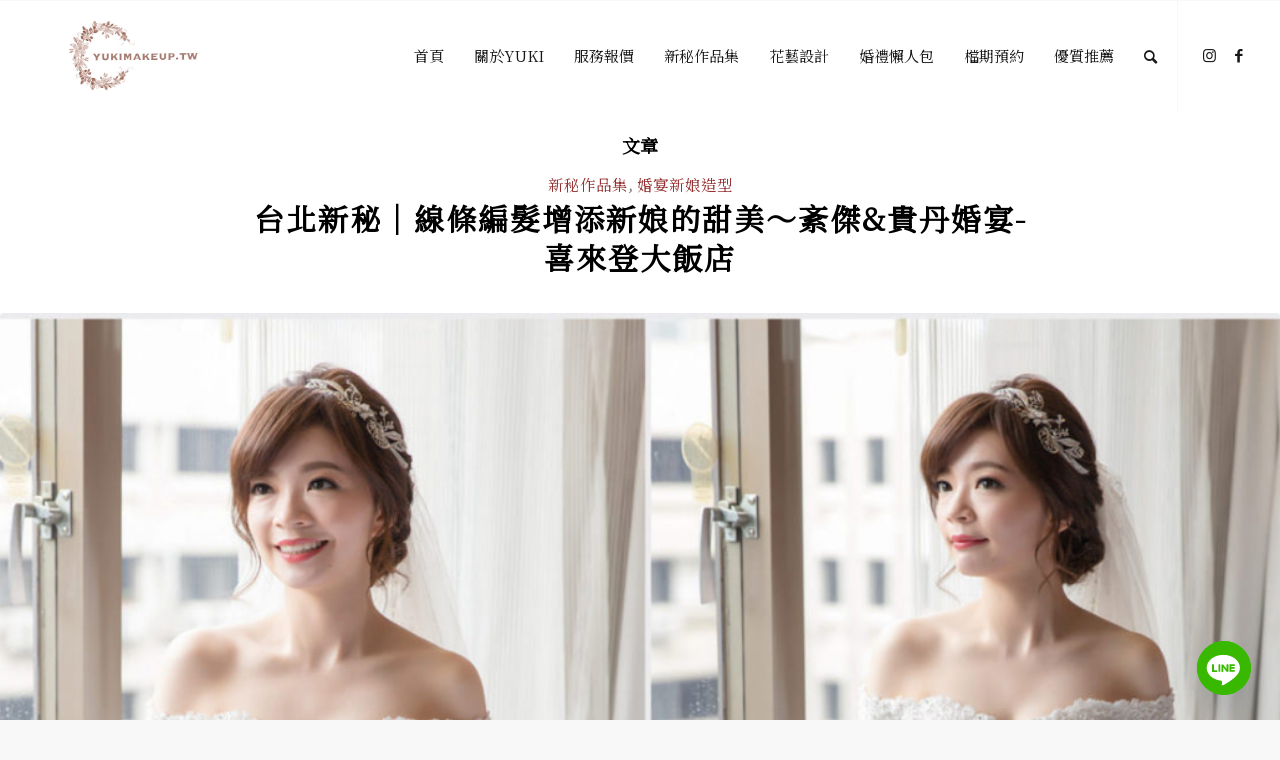

--- FILE ---
content_type: text/html; charset=UTF-8
request_url: https://yukimakeup.tw/tag/%E5%96%9C%E4%BE%86%E7%99%BB%E5%A4%A7%E9%A3%AF%E5%BA%97%E5%A9%9A%E5%AE%B4/
body_size: 26118
content:
<!DOCTYPE html>
<html lang="zh-TW"
	prefix="og: https://ogp.me/ns#"  class="html_stretched responsive av-preloader-disabled  html_header_top html_logo_left html_main_nav_header html_menu_right html_custom html_header_sticky html_header_shrinking_disabled html_mobile_menu_phone html_header_searchicon html_content_align_center html_header_unstick_top html_header_stretch html_elegant-blog html_av-overlay-side html_av-overlay-side-minimal html_av-submenu-noclone html_entry_id_11912 av-cookies-no-cookie-consent av-default-lightbox av-no-preview html_text_menu_active av-mobile-menu-switch-default">
<head>
<meta charset="UTF-8" />


<!-- mobile setting -->
<meta name="viewport" content="width=device-width, initial-scale=1">

<!-- Scripts/CSS and wp_head hook -->
<title>喜來登大飯店婚宴 | 高雄新秘Yuki｜白色夢幻造型新娘秘書工作室| 專職造型師，打造漂亮新娘造型的專家</title>
<meta name='robots' content='max-image-preview:large' />
	<style>img:is([sizes="auto" i], [sizes^="auto," i]) { contain-intrinsic-size: 3000px 1500px }</style>
	
<!-- All In One SEO Pack 3.7.1ob_start_detected [-1,-1] -->
<script type="application/ld+json" class="aioseop-schema">{"@context":"https://schema.org","@graph":[{"@type":["Person","Organization"],"@id":"https://yukimakeup.tw/#person","url":"https://yukimakeup.tw/","name":"Yuki","sameAs":[],"image":{"@type":"ImageObject","@id":"https://yukimakeup.tw/#personlogo","url":"https://secure.gravatar.com/avatar/0a196af6405ee3fae2e0785494604506?s=96&d=mm&r=g","width":96,"height":96,"caption":"Yuki"},"logo":{"@id":"https://yukimakeup.tw/#personlogo"}},{"@type":"WebSite","@id":"https://yukimakeup.tw/#website","url":"https://yukimakeup.tw/","name":"高雄新秘Yuki｜白色夢幻造型新娘秘書工作室| 專職造型師，打造漂亮新娘造型的專家","publisher":{"@id":"https://yukimakeup.tw/#person"}},{"@type":"CollectionPage","@id":"https://yukimakeup.tw/tag/%e5%96%9c%e4%be%86%e7%99%bb%e5%a4%a7%e9%a3%af%e5%ba%97%e5%a9%9a%e5%ae%b4/#collectionpage","url":"https://yukimakeup.tw/tag/%e5%96%9c%e4%be%86%e7%99%bb%e5%a4%a7%e9%a3%af%e5%ba%97%e5%a9%9a%e5%ae%b4/","inLanguage":"zh-TW","name":"喜來登大飯店婚宴","isPartOf":{"@id":"https://yukimakeup.tw/#website"},"breadcrumb":{"@id":"https://yukimakeup.tw/tag/%e5%96%9c%e4%be%86%e7%99%bb%e5%a4%a7%e9%a3%af%e5%ba%97%e5%a9%9a%e5%ae%b4/#breadcrumblist"}},{"@type":"BreadcrumbList","@id":"https://yukimakeup.tw/tag/%e5%96%9c%e4%be%86%e7%99%bb%e5%a4%a7%e9%a3%af%e5%ba%97%e5%a9%9a%e5%ae%b4/#breadcrumblist","itemListElement":[{"@type":"ListItem","position":1,"item":{"@type":"WebPage","@id":"https://yukimakeup.tw/","url":"https://yukimakeup.tw/","name":"高雄新秘Yuki｜白色夢幻造型新娘秘書工作室| 打造華麗新娘造型的專家"}},{"@type":"ListItem","position":2,"item":{"@type":"WebPage","@id":"https://yukimakeup.tw/tag/%e5%96%9c%e4%be%86%e7%99%bb%e5%a4%a7%e9%a3%af%e5%ba%97%e5%a9%9a%e5%ae%b4/","url":"https://yukimakeup.tw/tag/%e5%96%9c%e4%be%86%e7%99%bb%e5%a4%a7%e9%a3%af%e5%ba%97%e5%a9%9a%e5%ae%b4/","name":"喜來登大飯店婚宴"}}]}]}</script>
<link rel="canonical" href="https://yukimakeup.tw/tag/%e5%96%9c%e4%be%86%e7%99%bb%e5%a4%a7%e9%a3%af%e5%ba%97%e5%a9%9a%e5%ae%b4/" />
			<script type="text/javascript" >
				window.ga=window.ga||function(){(ga.q=ga.q||[]).push(arguments)};ga.l=+new Date;
				ga('create', 'UA-53302471-3', 'auto');
				// Plugins
				ga('require', 'ec');ga('require', 'linkid', 'linkid.js');
				ga('send', 'pageview');
			</script>
			<script async src="https://www.google-analytics.com/analytics.js"></script>
			<!-- All In One SEO Pack -->
<link rel="alternate" type="application/rss+xml" title="訂閱《高雄新秘Yuki｜白色夢幻造型新娘秘書工作室| 專職造型師，打造漂亮新娘造型的專家》&raquo; 資訊提供" href="https://yukimakeup.tw/feed/" />
<link rel="alternate" type="application/rss+xml" title="訂閱《高雄新秘Yuki｜白色夢幻造型新娘秘書工作室| 專職造型師，打造漂亮新娘造型的專家》&raquo; 留言的資訊提供" href="https://yukimakeup.tw/comments/feed/" />
<link rel="alternate" type="application/rss+xml" title="訂閱《高雄新秘Yuki｜白色夢幻造型新娘秘書工作室| 專職造型師，打造漂亮新娘造型的專家》&raquo; 標籤〈喜來登大飯店婚宴〉的資訊提供" href="https://yukimakeup.tw/tag/%e5%96%9c%e4%be%86%e7%99%bb%e5%a4%a7%e9%a3%af%e5%ba%97%e5%a9%9a%e5%ae%b4/feed/" />

<!-- google webfont font replacement -->

			<script type='text/javascript'>

				(function() {

					/*	check if webfonts are disabled by user setting via cookie - or user must opt in.	*/
					var html = document.getElementsByTagName('html')[0];
					var cookie_check = html.className.indexOf('av-cookies-needs-opt-in') >= 0 || html.className.indexOf('av-cookies-can-opt-out') >= 0;
					var allow_continue = true;
					var silent_accept_cookie = html.className.indexOf('av-cookies-user-silent-accept') >= 0;

					if( cookie_check && ! silent_accept_cookie )
					{
						if( ! document.cookie.match(/aviaCookieConsent/) || html.className.indexOf('av-cookies-session-refused') >= 0 )
						{
							allow_continue = false;
						}
						else
						{
							if( ! document.cookie.match(/aviaPrivacyRefuseCookiesHideBar/) )
							{
								allow_continue = false;
							}
							else if( ! document.cookie.match(/aviaPrivacyEssentialCookiesEnabled/) )
							{
								allow_continue = false;
							}
							else if( document.cookie.match(/aviaPrivacyGoogleWebfontsDisabled/) )
							{
								allow_continue = false;
							}
						}
					}

					if( allow_continue )
					{
						var f = document.createElement('link');

						f.type 	= 'text/css';
						f.rel 	= 'stylesheet';
						f.href 	= '//fonts.googleapis.com/css?family=Noto+Serif+TC';
						f.id 	= 'avia-google-webfont';

						document.getElementsByTagName('head')[0].appendChild(f);
					}
				})();

			</script>
			<script type="text/javascript">
/* <![CDATA[ */
window._wpemojiSettings = {"baseUrl":"https:\/\/s.w.org\/images\/core\/emoji\/15.0.3\/72x72\/","ext":".png","svgUrl":"https:\/\/s.w.org\/images\/core\/emoji\/15.0.3\/svg\/","svgExt":".svg","source":{"concatemoji":"https:\/\/yukimakeup.tw\/wp-includes\/js\/wp-emoji-release.min.js?ver=6.7.2"}};
/*! This file is auto-generated */
!function(i,n){var o,s,e;function c(e){try{var t={supportTests:e,timestamp:(new Date).valueOf()};sessionStorage.setItem(o,JSON.stringify(t))}catch(e){}}function p(e,t,n){e.clearRect(0,0,e.canvas.width,e.canvas.height),e.fillText(t,0,0);var t=new Uint32Array(e.getImageData(0,0,e.canvas.width,e.canvas.height).data),r=(e.clearRect(0,0,e.canvas.width,e.canvas.height),e.fillText(n,0,0),new Uint32Array(e.getImageData(0,0,e.canvas.width,e.canvas.height).data));return t.every(function(e,t){return e===r[t]})}function u(e,t,n){switch(t){case"flag":return n(e,"\ud83c\udff3\ufe0f\u200d\u26a7\ufe0f","\ud83c\udff3\ufe0f\u200b\u26a7\ufe0f")?!1:!n(e,"\ud83c\uddfa\ud83c\uddf3","\ud83c\uddfa\u200b\ud83c\uddf3")&&!n(e,"\ud83c\udff4\udb40\udc67\udb40\udc62\udb40\udc65\udb40\udc6e\udb40\udc67\udb40\udc7f","\ud83c\udff4\u200b\udb40\udc67\u200b\udb40\udc62\u200b\udb40\udc65\u200b\udb40\udc6e\u200b\udb40\udc67\u200b\udb40\udc7f");case"emoji":return!n(e,"\ud83d\udc26\u200d\u2b1b","\ud83d\udc26\u200b\u2b1b")}return!1}function f(e,t,n){var r="undefined"!=typeof WorkerGlobalScope&&self instanceof WorkerGlobalScope?new OffscreenCanvas(300,150):i.createElement("canvas"),a=r.getContext("2d",{willReadFrequently:!0}),o=(a.textBaseline="top",a.font="600 32px Arial",{});return e.forEach(function(e){o[e]=t(a,e,n)}),o}function t(e){var t=i.createElement("script");t.src=e,t.defer=!0,i.head.appendChild(t)}"undefined"!=typeof Promise&&(o="wpEmojiSettingsSupports",s=["flag","emoji"],n.supports={everything:!0,everythingExceptFlag:!0},e=new Promise(function(e){i.addEventListener("DOMContentLoaded",e,{once:!0})}),new Promise(function(t){var n=function(){try{var e=JSON.parse(sessionStorage.getItem(o));if("object"==typeof e&&"number"==typeof e.timestamp&&(new Date).valueOf()<e.timestamp+604800&&"object"==typeof e.supportTests)return e.supportTests}catch(e){}return null}();if(!n){if("undefined"!=typeof Worker&&"undefined"!=typeof OffscreenCanvas&&"undefined"!=typeof URL&&URL.createObjectURL&&"undefined"!=typeof Blob)try{var e="postMessage("+f.toString()+"("+[JSON.stringify(s),u.toString(),p.toString()].join(",")+"));",r=new Blob([e],{type:"text/javascript"}),a=new Worker(URL.createObjectURL(r),{name:"wpTestEmojiSupports"});return void(a.onmessage=function(e){c(n=e.data),a.terminate(),t(n)})}catch(e){}c(n=f(s,u,p))}t(n)}).then(function(e){for(var t in e)n.supports[t]=e[t],n.supports.everything=n.supports.everything&&n.supports[t],"flag"!==t&&(n.supports.everythingExceptFlag=n.supports.everythingExceptFlag&&n.supports[t]);n.supports.everythingExceptFlag=n.supports.everythingExceptFlag&&!n.supports.flag,n.DOMReady=!1,n.readyCallback=function(){n.DOMReady=!0}}).then(function(){return e}).then(function(){var e;n.supports.everything||(n.readyCallback(),(e=n.source||{}).concatemoji?t(e.concatemoji):e.wpemoji&&e.twemoji&&(t(e.twemoji),t(e.wpemoji)))}))}((window,document),window._wpemojiSettings);
/* ]]> */
</script>
<link data-minify="1" rel='stylesheet' id='avia-grid-css' href='https://yukimakeup.tw/wp-content/cache/min/1/wp-content/themes/enfold/css/grid.css?ver=1745157269' type='text/css' media='all' />
<link data-minify="1" rel='stylesheet' id='avia-base-css' href='https://yukimakeup.tw/wp-content/cache/min/1/wp-content/themes/enfold/css/base.css?ver=1745157269' type='text/css' media='all' />
<link data-minify="1" rel='stylesheet' id='avia-layout-css' href='https://yukimakeup.tw/wp-content/cache/min/1/wp-content/themes/enfold/css/layout.css?ver=1745157269' type='text/css' media='all' />
<link data-minify="1" rel='stylesheet' id='avia-module-audioplayer-css' href='https://yukimakeup.tw/wp-content/cache/min/1/wp-content/themes/enfold/config-templatebuilder/avia-shortcodes/audio-player/audio-player.css?ver=1745157269' type='text/css' media='all' />
<link data-minify="1" rel='stylesheet' id='avia-module-blog-css' href='https://yukimakeup.tw/wp-content/cache/min/1/wp-content/themes/enfold/config-templatebuilder/avia-shortcodes/blog/blog.css?ver=1745157269' type='text/css' media='all' />
<link data-minify="1" rel='stylesheet' id='avia-module-postslider-css' href='https://yukimakeup.tw/wp-content/cache/min/1/wp-content/themes/enfold/config-templatebuilder/avia-shortcodes/postslider/postslider.css?ver=1745157269' type='text/css' media='all' />
<link data-minify="1" rel='stylesheet' id='avia-module-button-css' href='https://yukimakeup.tw/wp-content/cache/min/1/wp-content/themes/enfold/config-templatebuilder/avia-shortcodes/buttons/buttons.css?ver=1745157269' type='text/css' media='all' />
<link data-minify="1" rel='stylesheet' id='avia-module-buttonrow-css' href='https://yukimakeup.tw/wp-content/cache/min/1/wp-content/themes/enfold/config-templatebuilder/avia-shortcodes/buttonrow/buttonrow.css?ver=1745157269' type='text/css' media='all' />
<link data-minify="1" rel='stylesheet' id='avia-module-button-fullwidth-css' href='https://yukimakeup.tw/wp-content/cache/min/1/wp-content/themes/enfold/config-templatebuilder/avia-shortcodes/buttons_fullwidth/buttons_fullwidth.css?ver=1745157269' type='text/css' media='all' />
<link data-minify="1" rel='stylesheet' id='avia-module-catalogue-css' href='https://yukimakeup.tw/wp-content/cache/min/1/wp-content/themes/enfold/config-templatebuilder/avia-shortcodes/catalogue/catalogue.css?ver=1745157269' type='text/css' media='all' />
<link data-minify="1" rel='stylesheet' id='avia-module-comments-css' href='https://yukimakeup.tw/wp-content/cache/min/1/wp-content/themes/enfold/config-templatebuilder/avia-shortcodes/comments/comments.css?ver=1745157269' type='text/css' media='all' />
<link data-minify="1" rel='stylesheet' id='avia-module-contact-css' href='https://yukimakeup.tw/wp-content/cache/min/1/wp-content/themes/enfold/config-templatebuilder/avia-shortcodes/contact/contact.css?ver=1745157269' type='text/css' media='all' />
<link data-minify="1" rel='stylesheet' id='avia-module-slideshow-css' href='https://yukimakeup.tw/wp-content/cache/min/1/wp-content/themes/enfold/config-templatebuilder/avia-shortcodes/slideshow/slideshow.css?ver=1745157269' type='text/css' media='all' />
<link data-minify="1" rel='stylesheet' id='avia-module-slideshow-contentpartner-css' href='https://yukimakeup.tw/wp-content/cache/min/1/wp-content/themes/enfold/config-templatebuilder/avia-shortcodes/contentslider/contentslider.css?ver=1745157269' type='text/css' media='all' />
<link data-minify="1" rel='stylesheet' id='avia-module-countdown-css' href='https://yukimakeup.tw/wp-content/cache/min/1/wp-content/themes/enfold/config-templatebuilder/avia-shortcodes/countdown/countdown.css?ver=1745157269' type='text/css' media='all' />
<link data-minify="1" rel='stylesheet' id='avia-module-gallery-css' href='https://yukimakeup.tw/wp-content/cache/min/1/wp-content/themes/enfold/config-templatebuilder/avia-shortcodes/gallery/gallery.css?ver=1745157269' type='text/css' media='all' />
<link data-minify="1" rel='stylesheet' id='avia-module-gallery-hor-css' href='https://yukimakeup.tw/wp-content/cache/min/1/wp-content/themes/enfold/config-templatebuilder/avia-shortcodes/gallery_horizontal/gallery_horizontal.css?ver=1745157269' type='text/css' media='all' />
<link data-minify="1" rel='stylesheet' id='avia-module-maps-css' href='https://yukimakeup.tw/wp-content/cache/min/1/wp-content/themes/enfold/config-templatebuilder/avia-shortcodes/google_maps/google_maps.css?ver=1745157269' type='text/css' media='all' />
<link data-minify="1" rel='stylesheet' id='avia-module-gridrow-css' href='https://yukimakeup.tw/wp-content/cache/min/1/wp-content/themes/enfold/config-templatebuilder/avia-shortcodes/grid_row/grid_row.css?ver=1745157269' type='text/css' media='all' />
<link data-minify="1" rel='stylesheet' id='avia-module-heading-css' href='https://yukimakeup.tw/wp-content/cache/min/1/wp-content/themes/enfold/config-templatebuilder/avia-shortcodes/heading/heading.css?ver=1745157269' type='text/css' media='all' />
<link data-minify="1" rel='stylesheet' id='avia-module-rotator-css' href='https://yukimakeup.tw/wp-content/cache/min/1/wp-content/themes/enfold/config-templatebuilder/avia-shortcodes/headline_rotator/headline_rotator.css?ver=1745157269' type='text/css' media='all' />
<link data-minify="1" rel='stylesheet' id='avia-module-hr-css' href='https://yukimakeup.tw/wp-content/cache/min/1/wp-content/themes/enfold/config-templatebuilder/avia-shortcodes/hr/hr.css?ver=1745157269' type='text/css' media='all' />
<link data-minify="1" rel='stylesheet' id='avia-module-icon-css' href='https://yukimakeup.tw/wp-content/cache/min/1/wp-content/themes/enfold/config-templatebuilder/avia-shortcodes/icon/icon.css?ver=1745157269' type='text/css' media='all' />
<link data-minify="1" rel='stylesheet' id='avia-module-iconbox-css' href='https://yukimakeup.tw/wp-content/cache/min/1/wp-content/themes/enfold/config-templatebuilder/avia-shortcodes/iconbox/iconbox.css?ver=1745157269' type='text/css' media='all' />
<link data-minify="1" rel='stylesheet' id='avia-module-icongrid-css' href='https://yukimakeup.tw/wp-content/cache/min/1/wp-content/themes/enfold/config-templatebuilder/avia-shortcodes/icongrid/icongrid.css?ver=1745157269' type='text/css' media='all' />
<link data-minify="1" rel='stylesheet' id='avia-module-iconlist-css' href='https://yukimakeup.tw/wp-content/cache/min/1/wp-content/themes/enfold/config-templatebuilder/avia-shortcodes/iconlist/iconlist.css?ver=1745157269' type='text/css' media='all' />
<link data-minify="1" rel='stylesheet' id='avia-module-image-css' href='https://yukimakeup.tw/wp-content/cache/min/1/wp-content/themes/enfold/config-templatebuilder/avia-shortcodes/image/image.css?ver=1745157269' type='text/css' media='all' />
<link data-minify="1" rel='stylesheet' id='avia-module-hotspot-css' href='https://yukimakeup.tw/wp-content/cache/min/1/wp-content/themes/enfold/config-templatebuilder/avia-shortcodes/image_hotspots/image_hotspots.css?ver=1745157269' type='text/css' media='all' />
<link data-minify="1" rel='stylesheet' id='avia-module-magazine-css' href='https://yukimakeup.tw/wp-content/cache/min/1/wp-content/themes/enfold/config-templatebuilder/avia-shortcodes/magazine/magazine.css?ver=1745157269' type='text/css' media='all' />
<link data-minify="1" rel='stylesheet' id='avia-module-masonry-css' href='https://yukimakeup.tw/wp-content/cache/min/1/wp-content/themes/enfold/config-templatebuilder/avia-shortcodes/masonry_entries/masonry_entries.css?ver=1745157269' type='text/css' media='all' />
<link data-minify="1" rel='stylesheet' id='avia-siteloader-css' href='https://yukimakeup.tw/wp-content/cache/min/1/wp-content/themes/enfold/css/avia-snippet-site-preloader.css?ver=1745157269' type='text/css' media='all' />
<link data-minify="1" rel='stylesheet' id='avia-module-menu-css' href='https://yukimakeup.tw/wp-content/cache/min/1/wp-content/themes/enfold/config-templatebuilder/avia-shortcodes/menu/menu.css?ver=1745157269' type='text/css' media='all' />
<link data-minify="1" rel='stylesheet' id='avia-module-notification-css' href='https://yukimakeup.tw/wp-content/cache/min/1/wp-content/themes/enfold/config-templatebuilder/avia-shortcodes/notification/notification.css?ver=1745157269' type='text/css' media='all' />
<link data-minify="1" rel='stylesheet' id='avia-module-numbers-css' href='https://yukimakeup.tw/wp-content/cache/min/1/wp-content/themes/enfold/config-templatebuilder/avia-shortcodes/numbers/numbers.css?ver=1745157269' type='text/css' media='all' />
<link data-minify="1" rel='stylesheet' id='avia-module-portfolio-css' href='https://yukimakeup.tw/wp-content/cache/min/1/wp-content/themes/enfold/config-templatebuilder/avia-shortcodes/portfolio/portfolio.css?ver=1745157269' type='text/css' media='all' />
<link data-minify="1" rel='stylesheet' id='avia-module-post-metadata-css' href='https://yukimakeup.tw/wp-content/cache/min/1/wp-content/themes/enfold/config-templatebuilder/avia-shortcodes/post_metadata/post_metadata.css?ver=1745157269' type='text/css' media='all' />
<link data-minify="1" rel='stylesheet' id='avia-module-progress-bar-css' href='https://yukimakeup.tw/wp-content/cache/min/1/wp-content/themes/enfold/config-templatebuilder/avia-shortcodes/progressbar/progressbar.css?ver=1745157269' type='text/css' media='all' />
<link data-minify="1" rel='stylesheet' id='avia-module-promobox-css' href='https://yukimakeup.tw/wp-content/cache/min/1/wp-content/themes/enfold/config-templatebuilder/avia-shortcodes/promobox/promobox.css?ver=1745157269' type='text/css' media='all' />
<link data-minify="1" rel='stylesheet' id='avia-sc-search-css' href='https://yukimakeup.tw/wp-content/cache/min/1/wp-content/themes/enfold/config-templatebuilder/avia-shortcodes/search/search.css?ver=1745157269' type='text/css' media='all' />
<link data-minify="1" rel='stylesheet' id='avia-module-slideshow-accordion-css' href='https://yukimakeup.tw/wp-content/cache/min/1/wp-content/themes/enfold/config-templatebuilder/avia-shortcodes/slideshow_accordion/slideshow_accordion.css?ver=1745157269' type='text/css' media='all' />
<link data-minify="1" rel='stylesheet' id='avia-module-slideshow-feature-image-css' href='https://yukimakeup.tw/wp-content/cache/min/1/wp-content/themes/enfold/config-templatebuilder/avia-shortcodes/slideshow_feature_image/slideshow_feature_image.css?ver=1745157269' type='text/css' media='all' />
<link data-minify="1" rel='stylesheet' id='avia-module-slideshow-fullsize-css' href='https://yukimakeup.tw/wp-content/cache/min/1/wp-content/themes/enfold/config-templatebuilder/avia-shortcodes/slideshow_fullsize/slideshow_fullsize.css?ver=1745157269' type='text/css' media='all' />
<link data-minify="1" rel='stylesheet' id='avia-module-slideshow-fullscreen-css' href='https://yukimakeup.tw/wp-content/cache/min/1/wp-content/themes/enfold/config-templatebuilder/avia-shortcodes/slideshow_fullscreen/slideshow_fullscreen.css?ver=1745157269' type='text/css' media='all' />
<link data-minify="1" rel='stylesheet' id='avia-module-slideshow-ls-css' href='https://yukimakeup.tw/wp-content/cache/min/1/wp-content/themes/enfold/config-templatebuilder/avia-shortcodes/slideshow_layerslider/slideshow_layerslider.css?ver=1745157269' type='text/css' media='all' />
<link data-minify="1" rel='stylesheet' id='avia-module-social-css' href='https://yukimakeup.tw/wp-content/cache/min/1/wp-content/themes/enfold/config-templatebuilder/avia-shortcodes/social_share/social_share.css?ver=1745157269' type='text/css' media='all' />
<link data-minify="1" rel='stylesheet' id='avia-module-tabsection-css' href='https://yukimakeup.tw/wp-content/cache/min/1/wp-content/themes/enfold/config-templatebuilder/avia-shortcodes/tab_section/tab_section.css?ver=1745157269' type='text/css' media='all' />
<link data-minify="1" rel='stylesheet' id='avia-module-table-css' href='https://yukimakeup.tw/wp-content/cache/min/1/wp-content/themes/enfold/config-templatebuilder/avia-shortcodes/table/table.css?ver=1745157269' type='text/css' media='all' />
<link data-minify="1" rel='stylesheet' id='avia-module-tabs-css' href='https://yukimakeup.tw/wp-content/cache/min/1/wp-content/themes/enfold/config-templatebuilder/avia-shortcodes/tabs/tabs.css?ver=1745157269' type='text/css' media='all' />
<link data-minify="1" rel='stylesheet' id='avia-module-team-css' href='https://yukimakeup.tw/wp-content/cache/min/1/wp-content/themes/enfold/config-templatebuilder/avia-shortcodes/team/team.css?ver=1745157269' type='text/css' media='all' />
<link data-minify="1" rel='stylesheet' id='avia-module-testimonials-css' href='https://yukimakeup.tw/wp-content/cache/min/1/wp-content/themes/enfold/config-templatebuilder/avia-shortcodes/testimonials/testimonials.css?ver=1745157269' type='text/css' media='all' />
<link data-minify="1" rel='stylesheet' id='avia-module-timeline-css' href='https://yukimakeup.tw/wp-content/cache/min/1/wp-content/themes/enfold/config-templatebuilder/avia-shortcodes/timeline/timeline.css?ver=1745157269' type='text/css' media='all' />
<link data-minify="1" rel='stylesheet' id='avia-module-toggles-css' href='https://yukimakeup.tw/wp-content/cache/min/1/wp-content/themes/enfold/config-templatebuilder/avia-shortcodes/toggles/toggles.css?ver=1745157269' type='text/css' media='all' />
<link data-minify="1" rel='stylesheet' id='avia-module-video-css' href='https://yukimakeup.tw/wp-content/cache/min/1/wp-content/themes/enfold/config-templatebuilder/avia-shortcodes/video/video.css?ver=1745157269' type='text/css' media='all' />
<style id='wp-emoji-styles-inline-css' type='text/css'>

	img.wp-smiley, img.emoji {
		display: inline !important;
		border: none !important;
		box-shadow: none !important;
		height: 1em !important;
		width: 1em !important;
		margin: 0 0.07em !important;
		vertical-align: -0.1em !important;
		background: none !important;
		padding: 0 !important;
	}
</style>
<link rel='stylesheet' id='wp-block-library-css' href='https://yukimakeup.tw/wp-includes/css/dist/block-library/style.min.css?ver=6.7.2' type='text/css' media='all' />
<link rel='stylesheet' id='quads-style-css-css' href='https://yukimakeup.tw/wp-content/plugins/quick-adsense-reloaded/includes/gutenberg/dist/blocks.style.build.css?ver=2.0.85' type='text/css' media='all' />
<style id='classic-theme-styles-inline-css' type='text/css'>
/*! This file is auto-generated */
.wp-block-button__link{color:#fff;background-color:#32373c;border-radius:9999px;box-shadow:none;text-decoration:none;padding:calc(.667em + 2px) calc(1.333em + 2px);font-size:1.125em}.wp-block-file__button{background:#32373c;color:#fff;text-decoration:none}
</style>
<style id='global-styles-inline-css' type='text/css'>
:root{--wp--preset--aspect-ratio--square: 1;--wp--preset--aspect-ratio--4-3: 4/3;--wp--preset--aspect-ratio--3-4: 3/4;--wp--preset--aspect-ratio--3-2: 3/2;--wp--preset--aspect-ratio--2-3: 2/3;--wp--preset--aspect-ratio--16-9: 16/9;--wp--preset--aspect-ratio--9-16: 9/16;--wp--preset--color--black: #000000;--wp--preset--color--cyan-bluish-gray: #abb8c3;--wp--preset--color--white: #ffffff;--wp--preset--color--pale-pink: #f78da7;--wp--preset--color--vivid-red: #cf2e2e;--wp--preset--color--luminous-vivid-orange: #ff6900;--wp--preset--color--luminous-vivid-amber: #fcb900;--wp--preset--color--light-green-cyan: #7bdcb5;--wp--preset--color--vivid-green-cyan: #00d084;--wp--preset--color--pale-cyan-blue: #8ed1fc;--wp--preset--color--vivid-cyan-blue: #0693e3;--wp--preset--color--vivid-purple: #9b51e0;--wp--preset--gradient--vivid-cyan-blue-to-vivid-purple: linear-gradient(135deg,rgba(6,147,227,1) 0%,rgb(155,81,224) 100%);--wp--preset--gradient--light-green-cyan-to-vivid-green-cyan: linear-gradient(135deg,rgb(122,220,180) 0%,rgb(0,208,130) 100%);--wp--preset--gradient--luminous-vivid-amber-to-luminous-vivid-orange: linear-gradient(135deg,rgba(252,185,0,1) 0%,rgba(255,105,0,1) 100%);--wp--preset--gradient--luminous-vivid-orange-to-vivid-red: linear-gradient(135deg,rgba(255,105,0,1) 0%,rgb(207,46,46) 100%);--wp--preset--gradient--very-light-gray-to-cyan-bluish-gray: linear-gradient(135deg,rgb(238,238,238) 0%,rgb(169,184,195) 100%);--wp--preset--gradient--cool-to-warm-spectrum: linear-gradient(135deg,rgb(74,234,220) 0%,rgb(151,120,209) 20%,rgb(207,42,186) 40%,rgb(238,44,130) 60%,rgb(251,105,98) 80%,rgb(254,248,76) 100%);--wp--preset--gradient--blush-light-purple: linear-gradient(135deg,rgb(255,206,236) 0%,rgb(152,150,240) 100%);--wp--preset--gradient--blush-bordeaux: linear-gradient(135deg,rgb(254,205,165) 0%,rgb(254,45,45) 50%,rgb(107,0,62) 100%);--wp--preset--gradient--luminous-dusk: linear-gradient(135deg,rgb(255,203,112) 0%,rgb(199,81,192) 50%,rgb(65,88,208) 100%);--wp--preset--gradient--pale-ocean: linear-gradient(135deg,rgb(255,245,203) 0%,rgb(182,227,212) 50%,rgb(51,167,181) 100%);--wp--preset--gradient--electric-grass: linear-gradient(135deg,rgb(202,248,128) 0%,rgb(113,206,126) 100%);--wp--preset--gradient--midnight: linear-gradient(135deg,rgb(2,3,129) 0%,rgb(40,116,252) 100%);--wp--preset--font-size--small: 13px;--wp--preset--font-size--medium: 20px;--wp--preset--font-size--large: 36px;--wp--preset--font-size--x-large: 42px;--wp--preset--spacing--20: 0.44rem;--wp--preset--spacing--30: 0.67rem;--wp--preset--spacing--40: 1rem;--wp--preset--spacing--50: 1.5rem;--wp--preset--spacing--60: 2.25rem;--wp--preset--spacing--70: 3.38rem;--wp--preset--spacing--80: 5.06rem;--wp--preset--shadow--natural: 6px 6px 9px rgba(0, 0, 0, 0.2);--wp--preset--shadow--deep: 12px 12px 50px rgba(0, 0, 0, 0.4);--wp--preset--shadow--sharp: 6px 6px 0px rgba(0, 0, 0, 0.2);--wp--preset--shadow--outlined: 6px 6px 0px -3px rgba(255, 255, 255, 1), 6px 6px rgba(0, 0, 0, 1);--wp--preset--shadow--crisp: 6px 6px 0px rgba(0, 0, 0, 1);}:where(.is-layout-flex){gap: 0.5em;}:where(.is-layout-grid){gap: 0.5em;}body .is-layout-flex{display: flex;}.is-layout-flex{flex-wrap: wrap;align-items: center;}.is-layout-flex > :is(*, div){margin: 0;}body .is-layout-grid{display: grid;}.is-layout-grid > :is(*, div){margin: 0;}:where(.wp-block-columns.is-layout-flex){gap: 2em;}:where(.wp-block-columns.is-layout-grid){gap: 2em;}:where(.wp-block-post-template.is-layout-flex){gap: 1.25em;}:where(.wp-block-post-template.is-layout-grid){gap: 1.25em;}.has-black-color{color: var(--wp--preset--color--black) !important;}.has-cyan-bluish-gray-color{color: var(--wp--preset--color--cyan-bluish-gray) !important;}.has-white-color{color: var(--wp--preset--color--white) !important;}.has-pale-pink-color{color: var(--wp--preset--color--pale-pink) !important;}.has-vivid-red-color{color: var(--wp--preset--color--vivid-red) !important;}.has-luminous-vivid-orange-color{color: var(--wp--preset--color--luminous-vivid-orange) !important;}.has-luminous-vivid-amber-color{color: var(--wp--preset--color--luminous-vivid-amber) !important;}.has-light-green-cyan-color{color: var(--wp--preset--color--light-green-cyan) !important;}.has-vivid-green-cyan-color{color: var(--wp--preset--color--vivid-green-cyan) !important;}.has-pale-cyan-blue-color{color: var(--wp--preset--color--pale-cyan-blue) !important;}.has-vivid-cyan-blue-color{color: var(--wp--preset--color--vivid-cyan-blue) !important;}.has-vivid-purple-color{color: var(--wp--preset--color--vivid-purple) !important;}.has-black-background-color{background-color: var(--wp--preset--color--black) !important;}.has-cyan-bluish-gray-background-color{background-color: var(--wp--preset--color--cyan-bluish-gray) !important;}.has-white-background-color{background-color: var(--wp--preset--color--white) !important;}.has-pale-pink-background-color{background-color: var(--wp--preset--color--pale-pink) !important;}.has-vivid-red-background-color{background-color: var(--wp--preset--color--vivid-red) !important;}.has-luminous-vivid-orange-background-color{background-color: var(--wp--preset--color--luminous-vivid-orange) !important;}.has-luminous-vivid-amber-background-color{background-color: var(--wp--preset--color--luminous-vivid-amber) !important;}.has-light-green-cyan-background-color{background-color: var(--wp--preset--color--light-green-cyan) !important;}.has-vivid-green-cyan-background-color{background-color: var(--wp--preset--color--vivid-green-cyan) !important;}.has-pale-cyan-blue-background-color{background-color: var(--wp--preset--color--pale-cyan-blue) !important;}.has-vivid-cyan-blue-background-color{background-color: var(--wp--preset--color--vivid-cyan-blue) !important;}.has-vivid-purple-background-color{background-color: var(--wp--preset--color--vivid-purple) !important;}.has-black-border-color{border-color: var(--wp--preset--color--black) !important;}.has-cyan-bluish-gray-border-color{border-color: var(--wp--preset--color--cyan-bluish-gray) !important;}.has-white-border-color{border-color: var(--wp--preset--color--white) !important;}.has-pale-pink-border-color{border-color: var(--wp--preset--color--pale-pink) !important;}.has-vivid-red-border-color{border-color: var(--wp--preset--color--vivid-red) !important;}.has-luminous-vivid-orange-border-color{border-color: var(--wp--preset--color--luminous-vivid-orange) !important;}.has-luminous-vivid-amber-border-color{border-color: var(--wp--preset--color--luminous-vivid-amber) !important;}.has-light-green-cyan-border-color{border-color: var(--wp--preset--color--light-green-cyan) !important;}.has-vivid-green-cyan-border-color{border-color: var(--wp--preset--color--vivid-green-cyan) !important;}.has-pale-cyan-blue-border-color{border-color: var(--wp--preset--color--pale-cyan-blue) !important;}.has-vivid-cyan-blue-border-color{border-color: var(--wp--preset--color--vivid-cyan-blue) !important;}.has-vivid-purple-border-color{border-color: var(--wp--preset--color--vivid-purple) !important;}.has-vivid-cyan-blue-to-vivid-purple-gradient-background{background: var(--wp--preset--gradient--vivid-cyan-blue-to-vivid-purple) !important;}.has-light-green-cyan-to-vivid-green-cyan-gradient-background{background: var(--wp--preset--gradient--light-green-cyan-to-vivid-green-cyan) !important;}.has-luminous-vivid-amber-to-luminous-vivid-orange-gradient-background{background: var(--wp--preset--gradient--luminous-vivid-amber-to-luminous-vivid-orange) !important;}.has-luminous-vivid-orange-to-vivid-red-gradient-background{background: var(--wp--preset--gradient--luminous-vivid-orange-to-vivid-red) !important;}.has-very-light-gray-to-cyan-bluish-gray-gradient-background{background: var(--wp--preset--gradient--very-light-gray-to-cyan-bluish-gray) !important;}.has-cool-to-warm-spectrum-gradient-background{background: var(--wp--preset--gradient--cool-to-warm-spectrum) !important;}.has-blush-light-purple-gradient-background{background: var(--wp--preset--gradient--blush-light-purple) !important;}.has-blush-bordeaux-gradient-background{background: var(--wp--preset--gradient--blush-bordeaux) !important;}.has-luminous-dusk-gradient-background{background: var(--wp--preset--gradient--luminous-dusk) !important;}.has-pale-ocean-gradient-background{background: var(--wp--preset--gradient--pale-ocean) !important;}.has-electric-grass-gradient-background{background: var(--wp--preset--gradient--electric-grass) !important;}.has-midnight-gradient-background{background: var(--wp--preset--gradient--midnight) !important;}.has-small-font-size{font-size: var(--wp--preset--font-size--small) !important;}.has-medium-font-size{font-size: var(--wp--preset--font-size--medium) !important;}.has-large-font-size{font-size: var(--wp--preset--font-size--large) !important;}.has-x-large-font-size{font-size: var(--wp--preset--font-size--x-large) !important;}
:where(.wp-block-post-template.is-layout-flex){gap: 1.25em;}:where(.wp-block-post-template.is-layout-grid){gap: 1.25em;}
:where(.wp-block-columns.is-layout-flex){gap: 2em;}:where(.wp-block-columns.is-layout-grid){gap: 2em;}
:root :where(.wp-block-pullquote){font-size: 1.5em;line-height: 1.6;}
</style>
<link rel='stylesheet' id='chaty-front-css-css' href='https://yukimakeup.tw/wp-content/plugins/chaty/css/chaty-front.min.css?ver=3.2.91722351791' type='text/css' media='all' />
<link data-minify="1" rel='stylesheet' id='avia-scs-css' href='https://yukimakeup.tw/wp-content/cache/min/1/wp-content/themes/enfold/css/shortcodes.css?ver=1745157269' type='text/css' media='all' />
<link data-minify="1" rel='stylesheet' id='avia-popup-css-css' href='https://yukimakeup.tw/wp-content/cache/min/1/wp-content/themes/enfold/js/aviapopup/magnific-popup.css?ver=1745157269' type='text/css' media='screen' />
<link data-minify="1" rel='stylesheet' id='avia-lightbox-css' href='https://yukimakeup.tw/wp-content/cache/min/1/wp-content/themes/enfold/css/avia-snippet-lightbox.css?ver=1745157269' type='text/css' media='screen' />
<link data-minify="1" rel='stylesheet' id='avia-widget-css-css' href='https://yukimakeup.tw/wp-content/cache/min/1/wp-content/themes/enfold/css/avia-snippet-widget.css?ver=1745157269' type='text/css' media='screen' />
<link rel='stylesheet' id='mediaelement-css' href='https://yukimakeup.tw/wp-includes/js/mediaelement/mediaelementplayer-legacy.min.css?ver=4.2.17' type='text/css' media='all' />
<link rel='stylesheet' id='wp-mediaelement-css' href='https://yukimakeup.tw/wp-includes/js/mediaelement/wp-mediaelement.min.css?ver=6.7.2' type='text/css' media='all' />
<link data-minify="1" rel='stylesheet' id='avia-dynamic-css' href='https://yukimakeup.tw/wp-content/cache/min/1/wp-content/uploads/dynamic_avia/enfold_child.css?ver=1745157269' type='text/css' media='all' />
<link data-minify="1" rel='stylesheet' id='avia-custom-css' href='https://yukimakeup.tw/wp-content/cache/min/1/wp-content/themes/enfold/css/custom.css?ver=1745157269' type='text/css' media='all' />
<link rel='stylesheet' id='avia-style-css' href='https://yukimakeup.tw/wp-content/themes/enfold-child/style.css?ver=4.8.7' type='text/css' media='all' />
<style id='quads-styles-inline-css' type='text/css'>

    .quads-location ins.adsbygoogle {
        background: transparent !important;
    }
    .quads.quads_ad_container { display: grid; grid-template-columns: auto; grid-gap: 10px; padding: 10px; }
    .grid_image{animation: fadeIn 0.5s;-webkit-animation: fadeIn 0.5s;-moz-animation: fadeIn 0.5s;
        -o-animation: fadeIn 0.5s;-ms-animation: fadeIn 0.5s;}
    .quads-ad-label { font-size: 12px; text-align: center; color: #333;}
    .quads_click_impression { display: none;}
</style>
<script type="text/javascript" src="https://yukimakeup.tw/wp-includes/js/jquery/jquery.min.js?ver=3.7.1" id="jquery-core-js"></script>
<script type="text/javascript" src="https://yukimakeup.tw/wp-includes/js/jquery/jquery-migrate.min.js?ver=3.4.1" id="jquery-migrate-js"></script>
<script data-minify="1" type="text/javascript" src="https://yukimakeup.tw/wp-content/cache/min/1/wp-content/themes/enfold/js/avia-compat.js?ver=1745157269" id="avia-compat-js"></script>
<link rel="https://api.w.org/" href="https://yukimakeup.tw/wp-json/" /><link rel="alternate" title="JSON" type="application/json" href="https://yukimakeup.tw/wp-json/wp/v2/tags/1221" /><link rel="EditURI" type="application/rsd+xml" title="RSD" href="https://yukimakeup.tw/xmlrpc.php?rsd" />
<meta name="generator" content="WordPress 6.7.2" />
<script>document.cookie = 'quads_browser_width='+screen.width;</script><link rel="profile" href="http://gmpg.org/xfn/11" />
<link rel="alternate" type="application/rss+xml" title="高雄新秘Yuki｜白色夢幻造型新娘秘書工作室| 專職造型師，打造漂亮新娘造型的專家 RSS2 Feed" href="https://yukimakeup.tw/feed/" />
<link rel="pingback" href="https://yukimakeup.tw/xmlrpc.php" />

<style type='text/css' media='screen'>
 #top #header_main > .container, #top #header_main > .container .main_menu  .av-main-nav > li > a, #top #header_main #menu-item-shop .cart_dropdown_link{ height:110px; line-height: 110px; }
 .html_top_nav_header .av-logo-container{ height:110px;  }
 .html_header_top.html_header_sticky #top #wrap_all #main{ padding-top:110px; } 
</style>
<!--[if lt IE 9]><script src="https://yukimakeup.tw/wp-content/themes/enfold/js/html5shiv.js"></script><![endif]-->

<link rel="icon" href="https://yukimakeup.tw/wp-content/uploads/cropped-20210406184758_39-32x32.jpg" sizes="32x32" />
<link rel="icon" href="https://yukimakeup.tw/wp-content/uploads/cropped-20210406184758_39-192x192.jpg" sizes="192x192" />
<link rel="apple-touch-icon" href="https://yukimakeup.tw/wp-content/uploads/cropped-20210406184758_39-180x180.jpg" />
<meta name="msapplication-TileImage" content="https://yukimakeup.tw/wp-content/uploads/cropped-20210406184758_39-270x270.jpg" />
<style type='text/css'>
@font-face {font-family: 'entypo-fontello'; font-weight: normal; font-style: normal; font-display: auto;
src: url('https://yukimakeup.tw/wp-content/themes/enfold/config-templatebuilder/avia-template-builder/assets/fonts/entypo-fontello.woff2') format('woff2'),
url('https://yukimakeup.tw/wp-content/themes/enfold/config-templatebuilder/avia-template-builder/assets/fonts/entypo-fontello.woff') format('woff'),
url('https://yukimakeup.tw/wp-content/themes/enfold/config-templatebuilder/avia-template-builder/assets/fonts/entypo-fontello.ttf') format('truetype'),
url('https://yukimakeup.tw/wp-content/themes/enfold/config-templatebuilder/avia-template-builder/assets/fonts/entypo-fontello.svg#entypo-fontello') format('svg'),
url('https://yukimakeup.tw/wp-content/themes/enfold/config-templatebuilder/avia-template-builder/assets/fonts/entypo-fontello.eot'),
url('https://yukimakeup.tw/wp-content/themes/enfold/config-templatebuilder/avia-template-builder/assets/fonts/entypo-fontello.eot?#iefix') format('embedded-opentype');
} #top .avia-font-entypo-fontello, body .avia-font-entypo-fontello, html body [data-av_iconfont='entypo-fontello']:before{ font-family: 'entypo-fontello'; }
</style>

<!--
Debugging Info for Theme support: 

Theme: Enfold
Version: 4.8.7
Installed: enfold
AviaFramework Version: 5.0
AviaBuilder Version: 4.8
aviaElementManager Version: 1.0.1
- - - - - - - - - - -
ChildTheme: Enfold Child
ChildTheme Version: 1.0
ChildTheme Installed: enfold

ML:256-PU:23-PLA:17
WP:6.7.2
Compress: CSS:disabled - JS:disabled
Updates: disabled
PLAu:15
-->
<!-- Google tag (gtag.js) -->
<script async src="https://www.googletagmanager.com/gtag/js?id=AW-16815441491">
</script>
<script>
  window.dataLayer = window.dataLayer || [];
  function gtag(){dataLayer.push(arguments);}
  gtag('js', new Date());

  gtag('config', 'AW-16815441491');
</script>
<meta name="generator" content="WP Rocket 3.18" data-wpr-features="wpr_minify_js wpr_minify_css" /></head>

<body id="top" class="archive tag tag-1221 stretched rtl_columns av-curtain-numeric noto_serif_tc  avia-responsive-images-support" itemscope="itemscope" itemtype="https://schema.org/WebPage" >

	
	<div id='wrap_all'>

	
<header id='header' class='all_colors header_color light_bg_color  av_header_top av_logo_left av_main_nav_header av_menu_right av_custom av_header_sticky av_header_shrinking_disabled av_header_stretch av_mobile_menu_phone av_header_searchicon av_header_unstick_top av_bottom_nav_disabled  av_alternate_logo_active av_header_border_disabled'  role="banner" itemscope="itemscope" itemtype="https://schema.org/WPHeader" >

		<div  id='header_main' class='container_wrap container_wrap_logo'>

        <div class='container av-logo-container'><div class='inner-container'><span class='logo avia-standard-logo'><a href='https://yukimakeup.tw/' class=''><img src="https://yukimakeup.tw/wp-content/uploads/2021/11/新秘Yuki_新娘秘書_婚宴新秘_新秘推薦_台北新秘_高雄新秘logo6_工作區域-1.jpg" srcset="https://yukimakeup.tw/wp-content/uploads/2021/11/新秘Yuki_新娘秘書_婚宴新秘_新秘推薦_台北新秘_高雄新秘logo6_工作區域-1.jpg 730w, https://yukimakeup.tw/wp-content/uploads/2021/11/新秘Yuki_新娘秘書_婚宴新秘_新秘推薦_台北新秘_高雄新秘logo6_工作區域-1-300x129.jpg 300w" sizes="(max-width: 730px) 100vw, 730px" height="100" width="300" alt='高雄新秘Yuki｜白色夢幻造型新娘秘書工作室| 專職造型師，打造漂亮新娘造型的專家' title='新秘Yuki_新娘秘書_婚宴新秘_新秘推薦_台北新秘_高雄新秘logo6_工作區域 1' /></a></span><nav class='main_menu' data-selectname='Select a page'  role="navigation" itemscope="itemscope" itemtype="https://schema.org/SiteNavigationElement" ><div class="avia-menu av-main-nav-wrap av_menu_icon_beside"><ul id="avia-menu" class="menu av-main-nav"><li id="menu-item-23926" class="menu-item menu-item-type-post_type menu-item-object-page menu-item-home menu-item-top-level menu-item-top-level-1"><a href="https://yukimakeup.tw/" itemprop="url" role="menuitem" tabindex="0"><span class="avia-bullet"></span><span class="avia-menu-text">首頁</span><span class="avia-menu-fx"><span class="avia-arrow-wrap"><span class="avia-arrow"></span></span></span></a></li>
<li id="menu-item-24743" class="menu-item menu-item-type-custom menu-item-object-custom menu-item-has-children menu-item-top-level menu-item-top-level-2"><a href="#" itemprop="url" role="menuitem" tabindex="0"><span class="avia-bullet"></span><span class="avia-menu-text">關於YUKI</span><span class="avia-menu-fx"><span class="avia-arrow-wrap"><span class="avia-arrow"></span></span></span></a>


<ul class="sub-menu">
	<li id="menu-item-24700" class="menu-item menu-item-type-post_type menu-item-object-page"><a href="https://yukimakeup.tw/yukimakeup/" itemprop="url" role="menuitem" tabindex="0"><span class="avia-bullet"></span><span class="avia-menu-text">白色夢幻-新秘Yuki簡介</span></a></li>
	<li id="menu-item-24509" class="menu-item menu-item-type-post_type menu-item-object-page"><a href="https://yukimakeup.tw/yukimakeup/yukismurmur/" itemprop="url" role="menuitem" tabindex="0"><span class="avia-bullet"></span><span class="avia-menu-text">Yuki’s murmur</span></a></li>
	<li id="menu-item-24701" class="menu-item menu-item-type-post_type menu-item-object-page"><a href="https://yukimakeup.tw/yukimakeup/yukistalk/" itemprop="url" role="menuitem" tabindex="0"><span class="avia-bullet"></span><span class="avia-menu-text">Yuki’s 想說的話</span></a></li>
	<li id="menu-item-24517" class="menu-item menu-item-type-post_type menu-item-object-page"><a href="https://yukimakeup.tw/yukimakeup/yukisring/" itemprop="url" role="menuitem" tabindex="0"><span class="avia-bullet"></span><span class="avia-menu-text">Yuki’s 新娘飾品</span></a></li>
	<li id="menu-item-24531" class="menu-item menu-item-type-post_type menu-item-object-page"><a href="https://yukimakeup.tw/yukimakeup/yukisnoticeboard/" itemprop="url" role="menuitem" tabindex="0"><span class="avia-bullet"></span><span class="avia-menu-text">Yuki’s 公告</span></a></li>
	<li id="menu-item-24525" class="menu-item menu-item-type-post_type menu-item-object-page"><a href="https://yukimakeup.tw/yukimakeup/makeupskincare/" itemprop="url" role="menuitem" tabindex="0"><span class="avia-bullet"></span><span class="avia-menu-text">彩妝&#038;保養愛用品</span></a></li>
</ul>
</li>
<li id="menu-item-23968" class="menu-item menu-item-type-custom menu-item-object-custom menu-item-has-children menu-item-top-level menu-item-top-level-3"><a href="#" itemprop="url" role="menuitem" tabindex="0"><span class="avia-bullet"></span><span class="avia-menu-text">服務報價</span><span class="avia-menu-fx"><span class="avia-arrow-wrap"><span class="avia-arrow"></span></span></span></a>


<ul class="sub-menu">
	<li id="menu-item-24403" class="menu-item menu-item-type-post_type menu-item-object-page"><a href="https://yukimakeup.tw/wedding-price-list/" itemprop="url" role="menuitem" tabindex="0"><span class="avia-bullet"></span><span class="avia-menu-text">新秘服務說明&#038;報價</span></a></li>
	<li id="menu-item-26208" class="menu-item menu-item-type-post_type menu-item-object-page"><a href="https://yukimakeup.tw/wedding-price-list/pre-wedding-price-list/" itemprop="url" role="menuitem" tabindex="0"><span class="avia-bullet"></span><span class="avia-menu-text">孕婦寫真/結婚登記/形象照</span></a></li>
</ul>
</li>
<li id="menu-item-23936" class="menu-item menu-item-type-post_type menu-item-object-page menu-item-has-children menu-item-top-level menu-item-top-level-4"><a href="https://yukimakeup.tw/portfolio/" itemprop="url" role="menuitem" tabindex="0"><span class="avia-bullet"></span><span class="avia-menu-text">新秘作品集</span><span class="avia-menu-fx"><span class="avia-arrow-wrap"><span class="avia-arrow"></span></span></span></a>


<ul class="sub-menu">
	<li id="menu-item-24450" class="menu-item menu-item-type-post_type menu-item-object-page"><a href="https://yukimakeup.tw/portfolio/wedding/" itemprop="url" role="menuitem" tabindex="0"><span class="avia-bullet"></span><span class="avia-menu-text">婚宴新娘造型</span></a></li>
	<li id="menu-item-24457" class="menu-item menu-item-type-post_type menu-item-object-page"><a href="https://yukimakeup.tw/portfolio/bridal/" itemprop="url" role="menuitem" tabindex="0"><span class="avia-bullet"></span><span class="avia-menu-text">自助婚紗造型</span></a></li>
	<li id="menu-item-24466" class="menu-item menu-item-type-post_type menu-item-object-page"><a href="https://yukimakeup.tw/portfolio/magazine/" itemprop="url" role="menuitem" tabindex="0"><span class="avia-bullet"></span><span class="avia-menu-text">雜誌作品</span></a></li>
	<li id="menu-item-24483" class="menu-item menu-item-type-post_type menu-item-object-page"><a href="https://yukimakeup.tw/portfolio/flower/" itemprop="url" role="menuitem" tabindex="0"><span class="avia-bullet"></span><span class="avia-menu-text">鮮花造型</span></a></li>
	<li id="menu-item-24488" class="menu-item menu-item-type-post_type menu-item-object-page"><a href="https://yukimakeup.tw/portfolio/chinesedress/" itemprop="url" role="menuitem" tabindex="0"><span class="avia-bullet"></span><span class="avia-menu-text">龍鳳褂造型/秀禾服造型</span></a></li>
	<li id="menu-item-24494" class="menu-item menu-item-type-post_type menu-item-object-page"><a href="https://yukimakeup.tw/portfolio/portrait/" itemprop="url" role="menuitem" tabindex="0"><span class="avia-bullet"></span><span class="avia-menu-text">新秘素人改造</span></a></li>
</ul>
</li>
<li id="menu-item-24699" class="menu-item menu-item-type-post_type menu-item-object-page menu-item-has-children menu-item-top-level menu-item-top-level-5"><a href="https://yukimakeup.tw/floraldesign/" itemprop="url" role="menuitem" tabindex="0"><span class="avia-bullet"></span><span class="avia-menu-text">花藝設計</span><span class="avia-menu-fx"><span class="avia-arrow-wrap"><span class="avia-arrow"></span></span></span></a>


<ul class="sub-menu">
	<li id="menu-item-24741" class="menu-item menu-item-type-post_type menu-item-object-page"><a href="https://yukimakeup.tw/floraldesign/bridalbouquet/" itemprop="url" role="menuitem" tabindex="0"><span class="avia-bullet"></span><span class="avia-menu-text">鮮花新娘捧花</span></a></li>
	<li id="menu-item-24740" class="menu-item menu-item-type-post_type menu-item-object-page"><a href="https://yukimakeup.tw/floraldesign/preservedflowers/" itemprop="url" role="menuitem" tabindex="0"><span class="avia-bullet"></span><span class="avia-menu-text">不凋花新娘捧花</span></a></li>
	<li id="menu-item-24739" class="menu-item menu-item-type-post_type menu-item-object-page"><a href="https://yukimakeup.tw/floraldesign/wristflower/" itemprop="url" role="menuitem" tabindex="0"><span class="avia-bullet"></span><span class="avia-menu-text">新娘手腕花/伴娘手腕花</span></a></li>
	<li id="menu-item-24738" class="menu-item menu-item-type-post_type menu-item-object-page"><a href="https://yukimakeup.tw/floraldesign/lapelflower/" itemprop="url" role="menuitem" tabindex="0"><span class="avia-bullet"></span><span class="avia-menu-text">新郎胸花/主婚人胸花</span></a></li>
	<li id="menu-item-24737" class="menu-item menu-item-type-post_type menu-item-object-page"><a href="https://yukimakeup.tw/floraldesign/bridalwreath/" itemprop="url" role="menuitem" tabindex="0"><span class="avia-bullet"></span><span class="avia-menu-text">鮮花新娘花環</span></a></li>
	<li id="menu-item-24736" class="menu-item menu-item-type-post_type menu-item-object-page"><a href="https://yukimakeup.tw/floraldesign/preservedwreath/" itemprop="url" role="menuitem" tabindex="0"><span class="avia-bullet"></span><span class="avia-menu-text">新娘不凋花花環/乾燥花花環</span></a></li>
	<li id="menu-item-24735" class="menu-item menu-item-type-post_type menu-item-object-page"><a href="https://yukimakeup.tw/floraldesign/flowerheadwear/" itemprop="url" role="menuitem" tabindex="0"><span class="avia-bullet"></span><span class="avia-menu-text">花頭飾</span></a></li>
</ul>
</li>
<li id="menu-item-24791" class="menu-item menu-item-type-post_type menu-item-object-page menu-item-top-level menu-item-top-level-6"><a href="https://yukimakeup.tw/weddingguide/" itemprop="url" role="menuitem" tabindex="0"><span class="avia-bullet"></span><span class="avia-menu-text">婚禮懶人包</span><span class="avia-menu-fx"><span class="avia-arrow-wrap"><span class="avia-arrow"></span></span></span></a></li>
<li id="menu-item-23954" class="menu-item menu-item-type-custom menu-item-object-custom menu-item-has-children menu-item-top-level menu-item-top-level-7"><a href="#" itemprop="url" role="menuitem" tabindex="0"><span class="avia-bullet"></span><span class="avia-menu-text">檔期預約</span><span class="avia-menu-fx"><span class="avia-arrow-wrap"><span class="avia-arrow"></span></span></span></a>


<ul class="sub-menu">
	<li id="menu-item-23955" class="menu-item menu-item-type-custom menu-item-object-custom"><a target="_blank" href="https://docs.google.com/forms/u/3/d/1Atvhs6Lq0GZ6COrgxzuzQU18WN0JeS6tpdo0n0gWrEU/edit" itemprop="url" role="menuitem" tabindex="0" rel="noopener"><span class="avia-bullet"></span><span class="avia-menu-text">新秘檔期預約單</span></a></li>
	<li id="menu-item-23956" class="menu-item menu-item-type-custom menu-item-object-custom"><a target="_blank" href="https://docs.google.com/forms/d/1BvCbHsH7gFRI6UjvNcNqnhyThVK01t8oxDoAp9cl_1Y/edit" itemprop="url" role="menuitem" tabindex="0" rel="noopener"><span class="avia-bullet"></span><span class="avia-menu-text">孕婦寫真/登記妝髮/形象照預約單</span></a></li>
</ul>
</li>
<li id="menu-item-25116" class="menu-item menu-item-type-custom menu-item-object-custom menu-item-has-children menu-item-top-level menu-item-top-level-8"><a href="#" itemprop="url" role="menuitem" tabindex="0"><span class="avia-bullet"></span><span class="avia-menu-text">優質推薦</span><span class="avia-menu-fx"><span class="avia-arrow-wrap"><span class="avia-arrow"></span></span></span></a>


<ul class="sub-menu">
	<li id="menu-item-25035" class="menu-item menu-item-type-post_type menu-item-object-page"><a href="https://yukimakeup.tw/couplerecommend/" itemprop="url" role="menuitem" tabindex="0"><span class="avia-bullet"></span><span class="avia-menu-text">新人推薦</span></a></li>
	<li id="menu-item-25033" class="menu-item menu-item-type-post_type menu-item-object-page"><a href="https://yukimakeup.tw/recommand-stylist/" itemprop="url" role="menuitem" tabindex="0"><span class="avia-bullet"></span><span class="avia-menu-text">廠商推薦</span></a></li>
</ul>
</li>
<li id="menu-item-search" class="noMobile menu-item menu-item-search-dropdown menu-item-avia-special"><a aria-label="Search" href="?s=" rel="nofollow" data-avia-search-tooltip="

&lt;form role=&quot;search&quot; action=&quot;https://yukimakeup.tw/&quot; id=&quot;searchform&quot; method=&quot;get&quot; class=&quot;&quot;&gt;
	&lt;div&gt;
		&lt;input type=&quot;text&quot; id=&quot;s&quot; name=&quot;s&quot; value=&quot;&quot; placeholder=&#039;Search&#039; /&gt;
		&lt;input type=&quot;submit&quot; value=&quot;&quot; id=&quot;searchsubmit&quot; class=&quot;button avia-font-entypo-fontello&quot; /&gt;
			&lt;/div&gt;
&lt;/form&gt;
" aria-hidden='false' data-av_icon='' data-av_iconfont='entypo-fontello'><span class="avia_hidden_link_text">Search</span></a></li><li class="av-burger-menu-main menu-item-avia-special ">
	        			<a href="#" aria-label="Menu" aria-hidden="false">
							<span class="av-hamburger av-hamburger--spin av-js-hamburger">
								<span class="av-hamburger-box">
						          <span class="av-hamburger-inner"></span>
						          <strong>Menu</strong>
								</span>
							</span>
							<span class="avia_hidden_link_text">Menu</span>
						</a>
	        		   </li></ul></div><ul class='noLightbox social_bookmarks icon_count_2'><li class='social_bookmarks_instagram av-social-link-instagram social_icon_1'><a  target="_blank" aria-label="Link to Instagram" href='https://www.instagram.com/yukimakeup.tw/' aria-hidden='false' data-av_icon='' data-av_iconfont='entypo-fontello' title='Instagram'><span class='avia_hidden_link_text'>Instagram</span></a></li><li class='social_bookmarks_facebook av-social-link-facebook social_icon_2'><a target="_blank" aria-label="Link to Facebook" href='https://www.facebook.com/yukimakeup720523' aria-hidden='false' data-av_icon='' data-av_iconfont='entypo-fontello' title='Facebook' rel="noopener"><span class='avia_hidden_link_text'>Facebook</span></a></li></ul></nav></div> </div> 
		<!-- end container_wrap-->
		</div>
		<div class='header_bg'></div>

<!-- end header -->
</header>

	<div id='main' class='all_colors' data-scroll-offset='110'>

	
        <div class='container_wrap container_wrap_first main_color fullsize'>

            <div class='container template-blog '>

                <main class='content av-content-full alpha units'  role="main" itemprop="mainContentOfPage" itemscope="itemscope" itemtype="https://schema.org/Blog" >

                    <div class="category-term-description">
                                            </div>

                    <h3 class='post-title tag-page-post-type-title '>文章</h3><article class='post-entry post-entry-type-standard post-entry-11912 post-loop-1 post-parity-odd post-entry-last single-big with-slider post-11912 post type-post status-publish format-standard has-post-thumbnail hentry category-makeupportfolio category-wedding-new-secret tag-88 tag-95 tag-155 tag-268 tag-574 tag-628 tag-1148 tag-1221 tag-1240 tag-1369 tag-1392 tag-1515'  itemscope="itemscope" itemtype="https://schema.org/BlogPosting" ><div class='blog-meta'></div><div class='entry-content-wrapper clearfix standard-content'><header class="entry-content-header"><div class="av-heading-wrapper"><span class="blog-categories minor-meta"><a href="https://yukimakeup.tw/category/makeupportfolio/" rel="tag">新秘作品集</a>, <a href="https://yukimakeup.tw/category/makeupportfolio/wedding-new-secret/" rel="tag">婚宴新娘造型</a> </span><h2 class='post-title entry-title '  itemprop="headline" ><a href="https://yukimakeup.tw/wedding-160508/" rel="bookmark" title="Permanent Link: 台北新秘│線條編髮增添新娘的甜美～紊傑&#038;貴丹婚宴-喜來登大飯店">台北新秘│線條編髮增添新娘的甜美～紊傑&#038;貴丹婚宴-喜來登大飯店<span class="post-format-icon minor-meta"></span></a></h2></div></header><span class="av-vertical-delimiter"></span><div class="big-preview single-big"  itemprop="image" itemscope="itemscope" itemtype="https://schema.org/ImageObject" ><a href="https://yukimakeup.tw/wedding-160508/"  title="台北新秘│線條編髮增添新娘的嬌美～紊傑&amp;貴丹婚宴-喜來登大飯店" ><img width="1030" height="687" src="https://yukimakeup.tw/wp-content/uploads/20171102145733_95-1030x687.jpg" class="wp-image-15714 avia-img-lazy-loading-not-15714 attachment-large size-large wp-post-image" alt="台北新秘│線條編髮增添新娘的嬌美～紊傑&amp;貴丹婚宴-喜來登大飯店" decoding="async" srcset="https://yukimakeup.tw/wp-content/uploads/20171102145733_95-1030x687.jpg 1030w, https://yukimakeup.tw/wp-content/uploads/20171102145733_95-300x200.jpg 300w, https://yukimakeup.tw/wp-content/uploads/20171102145733_95-768x512.jpg 768w, https://yukimakeup.tw/wp-content/uploads/20171102145733_95-387x258.jpg 387w, https://yukimakeup.tw/wp-content/uploads/20171102145733_95-705x470.jpg 705w, https://yukimakeup.tw/wp-content/uploads/20171102145733_95-450x300.jpg 450w, https://yukimakeup.tw/wp-content/uploads/20171102145733_95.jpg 1114w" sizes="(max-width: 1030px) 100vw, 1030px" /></a></div><div class="entry-content"  itemprop="text" ><p>在造型討論時，發現貴丹是很認真很用功的新娘～<br />
不但仔細地完成造型功課，也都在每張喜歡與不喜歡的<strong>妝感</strong>、造型照寫上詳細的描述<br />
例如喜歡線條感、喜歡編髮、喜歡甜美的妝容，新娘都相當仔細的寫下</p>
<p>在之前我寫的<a href="https://yukimakeup.tw/wedding-advise-prepare-to-talk-wedding-styles-with-your-stylist/" target="_blank" rel="noopener noreferrer">簡單完成造型功課</a>這篇文中<br />
有提到附照片後，記得要標註喜歡或不喜歡的點<br />
否則只是放上一張照片，可能新娘想表達的只是很喜歡搭配皇冠的造型<br />
但造型師看卻以為是喜歡這樣的盤髮，因而造成溝通上的誤解，討論就等同白費了</p>
<p>另外還有一點覺得很細心的地方<br />
是貴丹即使對造型細節有疑問的部分，也都提供完整的資料比對<br />
例如像是在白紗使用的蓬裙上，貴丹有提到猶豫該選擇穿一層還是穿兩層<br />
就分別放上了照片以便於比較</p>
<p>以蓬裙來說，通常我會建議新娘若禮服較長較重的，穿三層的蓬裙效果會最好<br />
所以建議她兩者擇一的話～兩層會比較適合些<br />
諸如此類即使是這樣細小的地方，只要新娘有清楚告知需求的話<br />
通常都能讓造型師很快速掌握到新娘的喜好，造型討論的效果才能更加事半功倍唷</p>
<p>&nbsp;</p>
<p>&nbsp;</p>
<h2>新秘Yuki服務小檔案</h2>
<p>服務項目：<strong>新娘造型</strong>妝髮、飾品提供、<a href="https://yukimakeup.tw/tag/%E9%AE%AE%E8%8A%B1%E9%A3%BE%E5%93%81/">鮮花飾品</a>製作（新娘手腕花、新郎胸花、捧花、花環）<br />
新娘造型風格：<a href="https://yukimakeup.tw/tag/%E7%9B%A4%E9%AB%AE%E9%80%A0%E5%9E%8B/" target="_blank" rel="noopener noreferrer">盤髮造型</a>、丸子頭造型、乾燥花造型、<a href="https://yukimakeup.tw/tag/%E8%8A%B1%E7%92%B0%E9%80%A0%E5%9E%8B/" target="_blank" rel="noopener noreferrer">花環造型</a>、長捲髮造型、<a href="https://yukimakeup.tw/tag/%E5%81%B4%E9%82%8A%E9%AB%AE%E9%80%A0%E5%9E%8B/" target="_blank" rel="noopener noreferrer">側邊髮造型</a><br />
婚宴：台北喜來登大飯店（福廳+日廳+月廳B2）<br />
禮服：第九大道英式手工婚紗<br />
婚攝：婚攝優哥<br />
婚錄：婚錄J-LOVE攝影工坊 阿傑<br />
婚佈：幸福滿屋婚禮佈置（背板）<br />
新娘髮性長度：粗硬髮， 髮量多， 長度到內衣肩帶<br />
新娘髮色：咖啡<br />
新娘有無試妝：無<br />
新人來源：服務過的新娘推薦<br />
<span data-offset-key="8dhga-0-0">瀏海長度：Ｃ型瀏海</span><br />
瀏海修剪：新秘Yuki</p>
<p>&nbsp;</p>
<p>&nbsp;</p>
<p>&nbsp;</p>
<p><img decoding="async" class="alignnone wp-image-11913 size-full"  title="台北新秘│線條編髮增添新娘的甜美～紊傑&amp;貴丹婚宴-喜來登大飯店 - 新秘Yuki, 新娘秘書, 台北新秘, 高雄新秘, 新秘彩妝造型, 白色夢幻新秘Yuki, 婚禮婚紗造型, 自助婚紗造型, 婚紗造型, 新娘彩妝造型, 婚禮彩妝造型, 婚紗造型, 自然風格造型, 花草風新秘造型, 花藝設計, 新娘捧花, 新娘飾品, 婚紗飾品, 婚紗捧花"  src="https://yukimakeup.tw/wp-content/uploads/20160615142445_28.jpg"  alt="20160615142445_28 - 新秘Yuki, 新娘秘書, 台北新秘, 高雄新秘, 新秘彩妝造型, 白色夢幻新秘Yuki, 婚禮婚紗造型, 自助婚紗造型, 婚紗造型, 新娘彩妝造型, 婚禮彩妝造型, 婚紗造型, 自然風格造型, 花草風新秘造型, 花藝設計, 新娘捧花, 新娘飾品, 婚紗飾品, 婚紗捧花"  width="1200" height="900" srcset="https://yukimakeup.tw/wp-content/uploads/20160615142445_28.jpg 1200w, https://yukimakeup.tw/wp-content/uploads/20160615142445_28-768x576.jpg 768w" sizes="(max-width: 1200px) 100vw, 1200px" /></p>
<h2>文定造型</h2>
<p>禮服：粉紅色桃心領蓬裙禮服<br />
造型：新娘包頭、盤髮造型<br />
飾品：水晶髮飾<br />
造型設定：Yuki設計</p>
<p>起初貴丹不確定文定該穿著白紗，還是拿其中一套禮服作為文定時使用<br />
由於白紗是長托擺設計比較沉重，考慮到文定時還得走來走去奉茶給長輩<br />
故我建議可以改由敬酒時的粉紅色禮服拿來做文定造型，不但比較輕便一些<br />
粉紅色的禮服看起來也同樣喜氣</p>
<p>因此為了讓文定與敬酒時的造型作出區隔<br />
在文定時我們選擇以<strong>低盤髮</strong>，來呈現較為典雅端莊的感覺<br />
不僅看起來像是溫柔賢淑的好媳婦<br />
豐富的編髮也讓盤髮呈現出很棒的線條感，不會顯得過於拘謹老氣</p>
<p>通常來說，文定造型還是會傾向呈現出較端莊秀氣、長輩會喜歡的造型風格<br />
故飾品的挑選上，也會避免選擇過於氣勢浮誇，改以選擇較為小巧細緻的設計<br />
造型需考量的因素很多，穿著場合、禮服、髮型、飾品、妝容以及新娘本身特質&#8230;都會影響到整體的呈現<br />
因此除非新娘已有預定的構想，才會基於新娘喜好去做調整建議外<br />
否則一般而言，還是會基於多方考量～加上美感的輔助來做一個取決</p>
<p>&nbsp;</p>
<p>&nbsp;</p>
<p><img decoding="async" class="alignnone wp-image-11914 size-full"  title="台北新秘│線條編髮增添新娘的甜美～紊傑&amp;貴丹婚宴-喜來登大飯店 - 新秘Yuki, 新娘秘書, 台北新秘, 高雄新秘, 新秘彩妝造型, 白色夢幻新秘Yuki, 婚禮婚紗造型, 自助婚紗造型, 婚紗造型, 新娘彩妝造型, 婚禮彩妝造型, 婚紗造型, 自然風格造型, 花草風新秘造型, 花藝設計, 新娘捧花, 新娘飾品, 婚紗飾品, 婚紗捧花"  src="https://yukimakeup.tw/wp-content/uploads/20160615142500_37.jpg"  alt="20160615142500_37 - 新秘Yuki, 新娘秘書, 台北新秘, 高雄新秘, 新秘彩妝造型, 白色夢幻新秘Yuki, 婚禮婚紗造型, 自助婚紗造型, 婚紗造型, 新娘彩妝造型, 婚禮彩妝造型, 婚紗造型, 自然風格造型, 花草風新秘造型, 花藝設計, 新娘捧花, 新娘飾品, 婚紗飾品, 婚紗捧花"  width="1200" height="800" srcset="https://yukimakeup.tw/wp-content/uploads/20160615142500_37.jpg 1200w, https://yukimakeup.tw/wp-content/uploads/20160615142500_37-768x512.jpg 768w" sizes="(max-width: 1200px) 100vw, 1200px" /></p>
<p>&nbsp;</p>
<p><img decoding="async" class="alignnone wp-image-11915 size-full"  title="台北新秘│線條編髮增添新娘的甜美～紊傑&amp;貴丹婚宴-喜來登大飯店 - 新秘Yuki, 新娘秘書, 台北新秘, 高雄新秘, 新秘彩妝造型, 白色夢幻新秘Yuki, 婚禮婚紗造型, 自助婚紗造型, 婚紗造型, 新娘彩妝造型, 婚禮彩妝造型, 婚紗造型, 自然風格造型, 花草風新秘造型, 花藝設計, 新娘捧花, 新娘飾品, 婚紗飾品, 婚紗捧花"  src="https://yukimakeup.tw/wp-content/uploads/20160615142517_66.jpg"  alt="20160615142517_66 - 新秘Yuki, 新娘秘書, 台北新秘, 高雄新秘, 新秘彩妝造型, 白色夢幻新秘Yuki, 婚禮婚紗造型, 自助婚紗造型, 婚紗造型, 新娘彩妝造型, 婚禮彩妝造型, 婚紗造型, 自然風格造型, 花草風新秘造型, 花藝設計, 新娘捧花, 新娘飾品, 婚紗飾品, 婚紗捧花"  width="1200" height="900" srcset="https://yukimakeup.tw/wp-content/uploads/20160615142517_66.jpg 1200w, https://yukimakeup.tw/wp-content/uploads/20160615142517_66-768x576.jpg 768w" sizes="(max-width: 1200px) 100vw, 1200px" /></p>
<p>&nbsp;</p>
<p><img decoding="async" class="alignnone wp-image-11916 size-full"  title="台北新秘│線條編髮增添新娘的甜美～紊傑&amp;貴丹婚宴-喜來登大飯店 - 新秘Yuki, 新娘秘書, 台北新秘, 高雄新秘, 新秘彩妝造型, 白色夢幻新秘Yuki, 婚禮婚紗造型, 自助婚紗造型, 婚紗造型, 新娘彩妝造型, 婚禮彩妝造型, 婚紗造型, 自然風格造型, 花草風新秘造型, 花藝設計, 新娘捧花, 新娘飾品, 婚紗飾品, 婚紗捧花"  src="https://yukimakeup.tw/wp-content/uploads/20160615142533_51.jpg"  alt="20160615142533_51 - 新秘Yuki, 新娘秘書, 台北新秘, 高雄新秘, 新秘彩妝造型, 白色夢幻新秘Yuki, 婚禮婚紗造型, 自助婚紗造型, 婚紗造型, 新娘彩妝造型, 婚禮彩妝造型, 婚紗造型, 自然風格造型, 花草風新秘造型, 花藝設計, 新娘捧花, 新娘飾品, 婚紗飾品, 婚紗捧花"  width="1200" height="900" srcset="https://yukimakeup.tw/wp-content/uploads/20160615142533_51.jpg 1200w, https://yukimakeup.tw/wp-content/uploads/20160615142533_51-768x576.jpg 768w" sizes="(max-width: 1200px) 100vw, 1200px" /></p>
<p>&nbsp;</p>
<p><img decoding="async" class="alignnone wp-image-11917 size-full"  title="台北新秘│線條編髮增添新娘的甜美～紊傑&amp;貴丹婚宴-喜來登大飯店 - 新秘Yuki, 新娘秘書, 台北新秘, 高雄新秘, 新秘彩妝造型, 白色夢幻新秘Yuki, 婚禮婚紗造型, 自助婚紗造型, 婚紗造型, 新娘彩妝造型, 婚禮彩妝造型, 婚紗造型, 自然風格造型, 花草風新秘造型, 花藝設計, 新娘捧花, 新娘飾品, 婚紗飾品, 婚紗捧花"  src="https://yukimakeup.tw/wp-content/uploads/20160615142551_10.jpg"  alt="20160615142551_10 - 新秘Yuki, 新娘秘書, 台北新秘, 高雄新秘, 新秘彩妝造型, 白色夢幻新秘Yuki, 婚禮婚紗造型, 自助婚紗造型, 婚紗造型, 新娘彩妝造型, 婚禮彩妝造型, 婚紗造型, 自然風格造型, 花草風新秘造型, 花藝設計, 新娘捧花, 新娘飾品, 婚紗飾品, 婚紗捧花"  width="1200" height="900" srcset="https://yukimakeup.tw/wp-content/uploads/20160615142551_10.jpg 1200w, https://yukimakeup.tw/wp-content/uploads/20160615142551_10-768x576.jpg 768w" sizes="(max-width: 1200px) 100vw, 1200px" /></p>
<p>&nbsp;</p>
<p><img decoding="async" class="alignnone wp-image-11918 size-full"  title="台北新秘│線條編髮增添新娘的甜美～紊傑&amp;貴丹婚宴-喜來登大飯店 - 新秘Yuki, 新娘秘書, 台北新秘, 高雄新秘, 新秘彩妝造型, 白色夢幻新秘Yuki, 婚禮婚紗造型, 自助婚紗造型, 婚紗造型, 新娘彩妝造型, 婚禮彩妝造型, 婚紗造型, 自然風格造型, 花草風新秘造型, 花藝設計, 新娘捧花, 新娘飾品, 婚紗飾品, 婚紗捧花"  src="https://yukimakeup.tw/wp-content/uploads/20160615142603_80.jpg"  alt="20160615142603_80 - 新秘Yuki, 新娘秘書, 台北新秘, 高雄新秘, 新秘彩妝造型, 白色夢幻新秘Yuki, 婚禮婚紗造型, 自助婚紗造型, 婚紗造型, 新娘彩妝造型, 婚禮彩妝造型, 婚紗造型, 自然風格造型, 花草風新秘造型, 花藝設計, 新娘捧花, 新娘飾品, 婚紗飾品, 婚紗捧花"  width="1200" height="800" srcset="https://yukimakeup.tw/wp-content/uploads/20160615142603_80.jpg 1200w, https://yukimakeup.tw/wp-content/uploads/20160615142603_80-768x512.jpg 768w" sizes="(max-width: 1200px) 100vw, 1200px" /></p>
<p>&nbsp;</p>
<p>&nbsp;</p>
<p>&nbsp;</p>
<p>&nbsp;</p>
<p>&nbsp;</p>
<p>&nbsp;</p>
<p><img decoding="async" class="alignnone wp-image-11919 size-full"  title="台北新秘│線條編髮增添新娘的甜美～紊傑&amp;貴丹婚宴-喜來登大飯店 - 新秘Yuki, 新娘秘書, 台北新秘, 高雄新秘, 新秘彩妝造型, 白色夢幻新秘Yuki, 婚禮婚紗造型, 自助婚紗造型, 婚紗造型, 新娘彩妝造型, 婚禮彩妝造型, 婚紗造型, 自然風格造型, 花草風新秘造型, 花藝設計, 新娘捧花, 新娘飾品, 婚紗飾品, 婚紗捧花"  src="https://yukimakeup.tw/wp-content/uploads/20160615143041_85.jpg"  alt="20160615143041_85 - 新秘Yuki, 新娘秘書, 台北新秘, 高雄新秘, 新秘彩妝造型, 白色夢幻新秘Yuki, 婚禮婚紗造型, 自助婚紗造型, 婚紗造型, 新娘彩妝造型, 婚禮彩妝造型, 婚紗造型, 自然風格造型, 花草風新秘造型, 花藝設計, 新娘捧花, 新娘飾品, 婚紗飾品, 婚紗捧花"  width="1200" height="900" srcset="https://yukimakeup.tw/wp-content/uploads/20160615143041_85.jpg 1200w, https://yukimakeup.tw/wp-content/uploads/20160615143041_85-768x576.jpg 768w" sizes="(max-width: 1200px) 100vw, 1200px" /></p>
<h2>白紗迎娶造型</h2>
<p>禮服：一字領白紗蓬裙<br />
造型：新娘包頭、盤髮造型<br />
飾品：水晶頭紗、水鑽髮飾<br />
造型設定：Yuki設計</p>
<p>迎娶造型的部分<br />
因為在文定造型我們走賢淑好媳婦路線，白紗迎娶便能轉而走以突顯新娘風采為主<br />
在和禮服的搭配考量下，頭紗我們選擇用閃亮亮的水晶頭紗之外<br />
頭飾也使用比較顯眼閃亮的款式</p>
<p>另外從特寫的近照可以看到這次為貴丹化的<strong>新娘妝感<br />
</strong>主要強調在根根分明的自然款睫毛與乾淨的眼妝<br />
底妝則是想呈現出自然光澤肌的薄透妝容<br />
讓貴丹能看起來氣色很好，又可以自然的變美變漂亮</p>
<p>&nbsp;</p>
<p>&nbsp;</p>
<p>&nbsp;</p>
<p>&nbsp;</p>
<p><img decoding="async" class="alignnone wp-image-11921 size-full"  title="台北新秘│線條編髮增添新娘的甜美～紊傑&amp;貴丹婚宴-喜來登大飯店 - 新秘Yuki, 新娘秘書, 台北新秘, 高雄新秘, 新秘彩妝造型, 白色夢幻新秘Yuki, 婚禮婚紗造型, 自助婚紗造型, 婚紗造型, 新娘彩妝造型, 婚禮彩妝造型, 婚紗造型, 自然風格造型, 花草風新秘造型, 花藝設計, 新娘捧花, 新娘飾品, 婚紗飾品, 婚紗捧花"  src="https://yukimakeup.tw/wp-content/uploads/20160615143117_83.jpg"  alt="20160615143117_83 - 新秘Yuki, 新娘秘書, 台北新秘, 高雄新秘, 新秘彩妝造型, 白色夢幻新秘Yuki, 婚禮婚紗造型, 自助婚紗造型, 婚紗造型, 新娘彩妝造型, 婚禮彩妝造型, 婚紗造型, 自然風格造型, 花草風新秘造型, 花藝設計, 新娘捧花, 新娘飾品, 婚紗飾品, 婚紗捧花"  width="1200" height="900" srcset="https://yukimakeup.tw/wp-content/uploads/20160615143117_83.jpg 1200w, https://yukimakeup.tw/wp-content/uploads/20160615143117_83-768x576.jpg 768w" sizes="(max-width: 1200px) 100vw, 1200px" /></p>
<p>&nbsp;</p>
<p>&nbsp;</p>
<p>&nbsp;</p>
<p><img decoding="async" class="alignnone wp-image-11923 size-full"  title="台北新秘│線條編髮增添新娘的甜美～紊傑&amp;貴丹婚宴-喜來登大飯店 - 新秘Yuki, 新娘秘書, 台北新秘, 高雄新秘, 新秘彩妝造型, 白色夢幻新秘Yuki, 婚禮婚紗造型, 自助婚紗造型, 婚紗造型, 新娘彩妝造型, 婚禮彩妝造型, 婚紗造型, 自然風格造型, 花草風新秘造型, 花藝設計, 新娘捧花, 新娘飾品, 婚紗飾品, 婚紗捧花"  src="https://yukimakeup.tw/wp-content/uploads/20160615143145_90.jpg"  alt="20160615143145_90 - 新秘Yuki, 新娘秘書, 台北新秘, 高雄新秘, 新秘彩妝造型, 白色夢幻新秘Yuki, 婚禮婚紗造型, 自助婚紗造型, 婚紗造型, 新娘彩妝造型, 婚禮彩妝造型, 婚紗造型, 自然風格造型, 花草風新秘造型, 花藝設計, 新娘捧花, 新娘飾品, 婚紗飾品, 婚紗捧花"  width="1200" height="900" srcset="https://yukimakeup.tw/wp-content/uploads/20160615143145_90.jpg 1200w, https://yukimakeup.tw/wp-content/uploads/20160615143145_90-768x576.jpg 768w" sizes="(max-width: 1200px) 100vw, 1200px" /></p>
<p>&nbsp;</p>
<p><img decoding="async" class="alignnone wp-image-11924 size-full"  title="台北新秘│線條編髮增添新娘的甜美～紊傑&amp;貴丹婚宴-喜來登大飯店 - 新秘Yuki, 新娘秘書, 台北新秘, 高雄新秘, 新秘彩妝造型, 白色夢幻新秘Yuki, 婚禮婚紗造型, 自助婚紗造型, 婚紗造型, 新娘彩妝造型, 婚禮彩妝造型, 婚紗造型, 自然風格造型, 花草風新秘造型, 花藝設計, 新娘捧花, 新娘飾品, 婚紗飾品, 婚紗捧花"  src="https://yukimakeup.tw/wp-content/uploads/20160615143203_53.jpg"  alt="20160615143203_53 - 新秘Yuki, 新娘秘書, 台北新秘, 高雄新秘, 新秘彩妝造型, 白色夢幻新秘Yuki, 婚禮婚紗造型, 自助婚紗造型, 婚紗造型, 新娘彩妝造型, 婚禮彩妝造型, 婚紗造型, 自然風格造型, 花草風新秘造型, 花藝設計, 新娘捧花, 新娘飾品, 婚紗飾品, 婚紗捧花"  width="1200" height="900" srcset="https://yukimakeup.tw/wp-content/uploads/20160615143203_53.jpg 1200w, https://yukimakeup.tw/wp-content/uploads/20160615143203_53-768x576.jpg 768w" sizes="(max-width: 1200px) 100vw, 1200px" /></p>
<p>&nbsp;</p>
<p><img decoding="async" class="alignnone wp-image-11925 size-full"  title="台北新秘│線條編髮增添新娘的甜美～紊傑&amp;貴丹婚宴-喜來登大飯店 - 新秘Yuki, 新娘秘書, 台北新秘, 高雄新秘, 新秘彩妝造型, 白色夢幻新秘Yuki, 婚禮婚紗造型, 自助婚紗造型, 婚紗造型, 新娘彩妝造型, 婚禮彩妝造型, 婚紗造型, 自然風格造型, 花草風新秘造型, 花藝設計, 新娘捧花, 新娘飾品, 婚紗飾品, 婚紗捧花"  src="https://yukimakeup.tw/wp-content/uploads/20160615143216_3.jpg"  alt="20160615143216_3 - 新秘Yuki, 新娘秘書, 台北新秘, 高雄新秘, 新秘彩妝造型, 白色夢幻新秘Yuki, 婚禮婚紗造型, 自助婚紗造型, 婚紗造型, 新娘彩妝造型, 婚禮彩妝造型, 婚紗造型, 自然風格造型, 花草風新秘造型, 花藝設計, 新娘捧花, 新娘飾品, 婚紗飾品, 婚紗捧花"  width="1200" height="800" srcset="https://yukimakeup.tw/wp-content/uploads/20160615143216_3.jpg 1200w, https://yukimakeup.tw/wp-content/uploads/20160615143216_3-768x512.jpg 768w" sizes="(max-width: 1200px) 100vw, 1200px" /></p>
<p>&nbsp;</p>
<p><img decoding="async" class="alignnone wp-image-11926 size-full"  title="台北新秘│線條編髮增添新娘的甜美～紊傑&amp;貴丹婚宴-喜來登大飯店 - 新秘Yuki, 新娘秘書, 台北新秘, 高雄新秘, 新秘彩妝造型, 白色夢幻新秘Yuki, 婚禮婚紗造型, 自助婚紗造型, 婚紗造型, 新娘彩妝造型, 婚禮彩妝造型, 婚紗造型, 自然風格造型, 花草風新秘造型, 花藝設計, 新娘捧花, 新娘飾品, 婚紗飾品, 婚紗捧花"  src="https://yukimakeup.tw/wp-content/uploads/20160615143231_67.jpg"  alt="20160615143231_67 - 新秘Yuki, 新娘秘書, 台北新秘, 高雄新秘, 新秘彩妝造型, 白色夢幻新秘Yuki, 婚禮婚紗造型, 自助婚紗造型, 婚紗造型, 新娘彩妝造型, 婚禮彩妝造型, 婚紗造型, 自然風格造型, 花草風新秘造型, 花藝設計, 新娘捧花, 新娘飾品, 婚紗飾品, 婚紗捧花"  width="1200" height="800" srcset="https://yukimakeup.tw/wp-content/uploads/20160615143231_67.jpg 1200w, https://yukimakeup.tw/wp-content/uploads/20160615143231_67-768x512.jpg 768w" sizes="(max-width: 1200px) 100vw, 1200px" /></p>
<p>&nbsp;</p>
<p><img decoding="async" class="alignnone wp-image-11927 size-full"  title="台北新秘│線條編髮增添新娘的甜美～紊傑&amp;貴丹婚宴-喜來登大飯店 - 新秘Yuki, 新娘秘書, 台北新秘, 高雄新秘, 新秘彩妝造型, 白色夢幻新秘Yuki, 婚禮婚紗造型, 自助婚紗造型, 婚紗造型, 新娘彩妝造型, 婚禮彩妝造型, 婚紗造型, 自然風格造型, 花草風新秘造型, 花藝設計, 新娘捧花, 新娘飾品, 婚紗飾品, 婚紗捧花"  src="https://yukimakeup.tw/wp-content/uploads/20160615143246_89.jpg"  alt="20160615143246_89 - 新秘Yuki, 新娘秘書, 台北新秘, 高雄新秘, 新秘彩妝造型, 白色夢幻新秘Yuki, 婚禮婚紗造型, 自助婚紗造型, 婚紗造型, 新娘彩妝造型, 婚禮彩妝造型, 婚紗造型, 自然風格造型, 花草風新秘造型, 花藝設計, 新娘捧花, 新娘飾品, 婚紗飾品, 婚紗捧花"  width="1200" height="800" srcset="https://yukimakeup.tw/wp-content/uploads/20160615143246_89.jpg 1200w, https://yukimakeup.tw/wp-content/uploads/20160615143246_89-768x512.jpg 768w" sizes="(max-width: 1200px) 100vw, 1200px" /></p>
<p>&nbsp;</p>
<p>&nbsp;</p>
<p>&nbsp;</p>
<p>&nbsp;</p>
<p>&nbsp;</p>
<p><img decoding="async" class="alignnone wp-image-11928 size-full"  title="台北新秘│線條編髮增添新娘的甜美～紊傑&amp;貴丹婚宴-喜來登大飯店 - 新秘Yuki, 新娘秘書, 台北新秘, 高雄新秘, 新秘彩妝造型, 白色夢幻新秘Yuki, 婚禮婚紗造型, 自助婚紗造型, 婚紗造型, 新娘彩妝造型, 婚禮彩妝造型, 婚紗造型, 自然風格造型, 花草風新秘造型, 花藝設計, 新娘捧花, 新娘飾品, 婚紗飾品, 婚紗捧花"  src="https://yukimakeup.tw/wp-content/uploads/20160615143645_93.jpg"  alt="20160615143645_93 - 新秘Yuki, 新娘秘書, 台北新秘, 高雄新秘, 新秘彩妝造型, 白色夢幻新秘Yuki, 婚禮婚紗造型, 自助婚紗造型, 婚紗造型, 新娘彩妝造型, 婚禮彩妝造型, 婚紗造型, 自然風格造型, 花草風新秘造型, 花藝設計, 新娘捧花, 新娘飾品, 婚紗飾品, 婚紗捧花"  width="1200" height="900" srcset="https://yukimakeup.tw/wp-content/uploads/20160615143645_93.jpg 1200w, https://yukimakeup.tw/wp-content/uploads/20160615143645_93-768x576.jpg 768w" sizes="(max-width: 1200px) 100vw, 1200px" /></p>
<h2>白紗進場造型</h2>
<p>禮服：一字領蓬裙白紗<br />
造型：新娘包頭、丸子頭造型<br />
飾品：設計款水鑽髮箍<br />
造型設定：Yuki設計</p>
<p>貴丹希望在進場時，能使用華麗<strong>有氣勢</strong>的造型<br />
故白紗進場造型的部分我們選擇做<a href="https://yukimakeup.tw/search/%E4%B8%B8%E5%AD%90%E9%A0%AD" target="_blank" rel="noopener noreferrer">丸子頭造型<br />
</a>由於貴丹的髮量比較偏多一點，因此丸子頭的部分能呈現很飽滿、線條豐富的形狀<br />
在高度方面就不建議把丸子做得太高，以免影響到整體比例的美感<br />
因為是在眾賓客面前亮相的進場造型，故飾品選擇搭配華麗又具有設計感的水鑽髮箍<br />
既十分顯眼閃耀，又能突顯出設計的質感<br />
讓貴丹進場時看起來就像皇室公主一樣<strong>華麗</strong>又亮眼</p>
<p>過去常常和新娘提到～就算是相同的造型<br />
也會因為每個人的髮質、髮長、髮量、髮色、臉型&#8230;等不同而有不一樣的感覺<br />
有的新娘丸子頭看起來小巧可愛，但也有的新娘丸子頭呈現出來是很有份量的樣子<br />
所以我都會盡量在每個造型中列出新娘的髮性資料<br />
以便讓其他準新娘按照資料去做參考評估</p>
<p>&nbsp;</p>
<p><img decoding="async" class="alignnone wp-image-11929 size-full"  title="台北新秘│線條編髮增添新娘的甜美～紊傑&amp;貴丹婚宴-喜來登大飯店 - 新秘Yuki, 新娘秘書, 台北新秘, 高雄新秘, 新秘彩妝造型, 白色夢幻新秘Yuki, 婚禮婚紗造型, 自助婚紗造型, 婚紗造型, 新娘彩妝造型, 婚禮彩妝造型, 婚紗造型, 自然風格造型, 花草風新秘造型, 花藝設計, 新娘捧花, 新娘飾品, 婚紗飾品, 婚紗捧花"  src="https://yukimakeup.tw/wp-content/uploads/20160615143705_81.jpg"  alt="20160615143705_81 - 新秘Yuki, 新娘秘書, 台北新秘, 高雄新秘, 新秘彩妝造型, 白色夢幻新秘Yuki, 婚禮婚紗造型, 自助婚紗造型, 婚紗造型, 新娘彩妝造型, 婚禮彩妝造型, 婚紗造型, 自然風格造型, 花草風新秘造型, 花藝設計, 新娘捧花, 新娘飾品, 婚紗飾品, 婚紗捧花"  width="1200" height="900" srcset="https://yukimakeup.tw/wp-content/uploads/20160615143705_81.jpg 1200w, https://yukimakeup.tw/wp-content/uploads/20160615143705_81-768x576.jpg 768w" sizes="(max-width: 1200px) 100vw, 1200px" /></p>
<p><span style="font-size: 20px;">看更多丸子頭造型&gt;&gt;&gt;<br />
</span><span style="font-size: 20px;"><a href="https://yukimakeup.tw/wedding-151004/" target="_blank" rel="noopener noreferrer">新娘秘書│充滿氣勢的時尚魚尾禮服造型！宏洋&amp;永鈺婚宴</a></span></p>
<p>&nbsp;</p>
<p>&nbsp;</p>
<p>&nbsp;</p>
<p>&nbsp;</p>
<p><img decoding="async" class="alignnone wp-image-11930 size-full"  title="台北新秘│線條編髮增添新娘的甜美～紊傑&amp;貴丹婚宴-喜來登大飯店 - 新秘Yuki, 新娘秘書, 台北新秘, 高雄新秘, 新秘彩妝造型, 白色夢幻新秘Yuki, 婚禮婚紗造型, 自助婚紗造型, 婚紗造型, 新娘彩妝造型, 婚禮彩妝造型, 婚紗造型, 自然風格造型, 花草風新秘造型, 花藝設計, 新娘捧花, 新娘飾品, 婚紗飾品, 婚紗捧花"  src="https://yukimakeup.tw/wp-content/uploads/20160615143907_22.jpg"  alt="20160615143907_22 - 新秘Yuki, 新娘秘書, 台北新秘, 高雄新秘, 新秘彩妝造型, 白色夢幻新秘Yuki, 婚禮婚紗造型, 自助婚紗造型, 婚紗造型, 新娘彩妝造型, 婚禮彩妝造型, 婚紗造型, 自然風格造型, 花草風新秘造型, 花藝設計, 新娘捧花, 新娘飾品, 婚紗飾品, 婚紗捧花"  width="1200" height="900" srcset="https://yukimakeup.tw/wp-content/uploads/20160615143907_22.jpg 1200w, https://yukimakeup.tw/wp-content/uploads/20160615143907_22-768x576.jpg 768w" sizes="(max-width: 1200px) 100vw, 1200px" /></p>
<h2>敬酒造型</h2>
<p>禮服：粉紅色桃心領蓬裙白紗<br />
造型：乾燥花造型、花環造型、長捲髮造型<br />
飾品：乾燥花花環<br />
造型設定：新娘指定</p>
<p>敬酒造型的部分由於比較多被賓客看到背面的機會<br />
所以在造型的設計考量上，也大多會考慮到背面呈現也得美美的</p>
<p>由於貴丹希望在這套使用<a href="https://yukimakeup.tw/search/%E8%8A%B1%E5%9C%88%E9%80%A0%E5%9E%8B" target="_blank" rel="noopener noreferrer">花環造型</a>，提到比較喜歡花環在背面也能呈現一個圓的感覺<br />
思考過花材與禮服、風格的搭配下，這次的花環選擇用乾燥花及蕾絲緞帶來製作<br />
乾燥花的質感和蕾絲非常搭襯，加上使用蕾絲綁帶的方式<br />
讓花環即使從背面看也能呈現美美的圓形，看起來既柔和又典雅</p>
<p>而花環中使用的藍、白色系花材，與粉紅色的禮服搭起來好清新<strong>甜美</strong><br />
為婚宴注入一股<strong>浪漫</strong>的氣息，讓當天婚宴的造型風格呈現能更多元<br />
一點都看不出來這套禮服～同時也是文定造型所使用的唷！</p>
<p>順帶一提，<a href="https://yukimakeup.tw/category/flower-jewelry/flowers-wrist-flower/" target="_blank" rel="noopener noreferrer">手腕花</a>的部分也是和花環成套設計的<br />
小巧細緻手作感的手腕花，和造型也很搭襯呢</p>
<p>&nbsp;</p>
<p><img decoding="async" class="alignnone wp-image-11932 size-full"  title="台北新秘│線條編髮增添新娘的甜美～紊傑&amp;貴丹婚宴-喜來登大飯店 - 新秘Yuki, 新娘秘書, 台北新秘, 高雄新秘, 新秘彩妝造型, 白色夢幻新秘Yuki, 婚禮婚紗造型, 自助婚紗造型, 婚紗造型, 新娘彩妝造型, 婚禮彩妝造型, 婚紗造型, 自然風格造型, 花草風新秘造型, 花藝設計, 新娘捧花, 新娘飾品, 婚紗飾品, 婚紗捧花"  src="https://yukimakeup.tw/wp-content/uploads/20160615143926_72.jpg"  alt="20160615143926_72 - 新秘Yuki, 新娘秘書, 台北新秘, 高雄新秘, 新秘彩妝造型, 白色夢幻新秘Yuki, 婚禮婚紗造型, 自助婚紗造型, 婚紗造型, 新娘彩妝造型, 婚禮彩妝造型, 婚紗造型, 自然風格造型, 花草風新秘造型, 花藝設計, 新娘捧花, 新娘飾品, 婚紗飾品, 婚紗捧花"  width="1200" height="900" srcset="https://yukimakeup.tw/wp-content/uploads/20160615143926_72.jpg 1200w, https://yukimakeup.tw/wp-content/uploads/20160615143926_72-768x576.jpg 768w" sizes="(max-width: 1200px) 100vw, 1200px" /></p>
<p>&nbsp;</p>
<p><img decoding="async" class="alignnone wp-image-11934 size-full"  title="台北新秘│線條編髮增添新娘的甜美～紊傑&amp;貴丹婚宴-喜來登大飯店 - 新秘Yuki, 新娘秘書, 台北新秘, 高雄新秘, 新秘彩妝造型, 白色夢幻新秘Yuki, 婚禮婚紗造型, 自助婚紗造型, 婚紗造型, 新娘彩妝造型, 婚禮彩妝造型, 婚紗造型, 自然風格造型, 花草風新秘造型, 花藝設計, 新娘捧花, 新娘飾品, 婚紗飾品, 婚紗捧花"  src="https://yukimakeup.tw/wp-content/uploads/20160615143943_82.jpg"  alt="20160615143943_82 - 新秘Yuki, 新娘秘書, 台北新秘, 高雄新秘, 新秘彩妝造型, 白色夢幻新秘Yuki, 婚禮婚紗造型, 自助婚紗造型, 婚紗造型, 新娘彩妝造型, 婚禮彩妝造型, 婚紗造型, 自然風格造型, 花草風新秘造型, 花藝設計, 新娘捧花, 新娘飾品, 婚紗飾品, 婚紗捧花"  width="1200" height="800" srcset="https://yukimakeup.tw/wp-content/uploads/20160615143943_82.jpg 1200w, https://yukimakeup.tw/wp-content/uploads/20160615143943_82-768x512.jpg 768w" sizes="(max-width: 1200px) 100vw, 1200px" /></p>
<p>&nbsp;</p>
<p><img decoding="async" class="alignnone wp-image-11935 size-full"  title="台北新秘│線條編髮增添新娘的甜美～紊傑&amp;貴丹婚宴-喜來登大飯店 - 新秘Yuki, 新娘秘書, 台北新秘, 高雄新秘, 新秘彩妝造型, 白色夢幻新秘Yuki, 婚禮婚紗造型, 自助婚紗造型, 婚紗造型, 新娘彩妝造型, 婚禮彩妝造型, 婚紗造型, 自然風格造型, 花草風新秘造型, 花藝設計, 新娘捧花, 新娘飾品, 婚紗飾品, 婚紗捧花"  src="https://yukimakeup.tw/wp-content/uploads/20160615143956_32.jpg"  alt="20160615143956_32 - 新秘Yuki, 新娘秘書, 台北新秘, 高雄新秘, 新秘彩妝造型, 白色夢幻新秘Yuki, 婚禮婚紗造型, 自助婚紗造型, 婚紗造型, 新娘彩妝造型, 婚禮彩妝造型, 婚紗造型, 自然風格造型, 花草風新秘造型, 花藝設計, 新娘捧花, 新娘飾品, 婚紗飾品, 婚紗捧花"  width="1200" height="800" srcset="https://yukimakeup.tw/wp-content/uploads/20160615143956_32.jpg 1200w, https://yukimakeup.tw/wp-content/uploads/20160615143956_32-768x512.jpg 768w" sizes="(max-width: 1200px) 100vw, 1200px" /></p>
<p>&nbsp;</p>
<p><img decoding="async" class="alignnone wp-image-11936 size-full"  title="台北新秘│線條編髮增添新娘的甜美～紊傑&amp;貴丹婚宴-喜來登大飯店 - 新秘Yuki, 新娘秘書, 台北新秘, 高雄新秘, 新秘彩妝造型, 白色夢幻新秘Yuki, 婚禮婚紗造型, 自助婚紗造型, 婚紗造型, 新娘彩妝造型, 婚禮彩妝造型, 婚紗造型, 自然風格造型, 花草風新秘造型, 花藝設計, 新娘捧花, 新娘飾品, 婚紗飾品, 婚紗捧花"  src="https://yukimakeup.tw/wp-content/uploads/20160615144008_4.jpg"  alt="20160615144008_4 - 新秘Yuki, 新娘秘書, 台北新秘, 高雄新秘, 新秘彩妝造型, 白色夢幻新秘Yuki, 婚禮婚紗造型, 自助婚紗造型, 婚紗造型, 新娘彩妝造型, 婚禮彩妝造型, 婚紗造型, 自然風格造型, 花草風新秘造型, 花藝設計, 新娘捧花, 新娘飾品, 婚紗飾品, 婚紗捧花"  width="1200" height="800" srcset="https://yukimakeup.tw/wp-content/uploads/20160615144008_4.jpg 1200w, https://yukimakeup.tw/wp-content/uploads/20160615144008_4-768x512.jpg 768w" sizes="(max-width: 1200px) 100vw, 1200px" /></p>
<p>&nbsp;</p>
<p>&nbsp;</p>
<p>&nbsp;</p>
<p>&nbsp;</p>
<p>&nbsp;</p>
<p>&nbsp;</p>
<p>&nbsp;</p>
<p>&nbsp;</p>
<p><img decoding="async" class="alignnone wp-image-11937 size-full"  title="台北新秘│線條編髮增添新娘的甜美～紊傑&amp;貴丹婚宴-喜來登大飯店 - 新秘Yuki, 新娘秘書, 台北新秘, 高雄新秘, 新秘彩妝造型, 白色夢幻新秘Yuki, 婚禮婚紗造型, 自助婚紗造型, 婚紗造型, 新娘彩妝造型, 婚禮彩妝造型, 婚紗造型, 自然風格造型, 花草風新秘造型, 花藝設計, 新娘捧花, 新娘飾品, 婚紗飾品, 婚紗捧花"  src="https://yukimakeup.tw/wp-content/uploads/20160615144232_91.jpg"  alt="20160615144232_91 - 新秘Yuki, 新娘秘書, 台北新秘, 高雄新秘, 新秘彩妝造型, 白色夢幻新秘Yuki, 婚禮婚紗造型, 自助婚紗造型, 婚紗造型, 新娘彩妝造型, 婚禮彩妝造型, 婚紗造型, 自然風格造型, 花草風新秘造型, 花藝設計, 新娘捧花, 新娘飾品, 婚紗飾品, 婚紗捧花"  width="1200" height="900" srcset="https://yukimakeup.tw/wp-content/uploads/20160615144232_91.jpg 1200w, https://yukimakeup.tw/wp-content/uploads/20160615144232_91-768x576.jpg 768w" sizes="(max-width: 1200px) 100vw, 1200px" /></p>
<h2>送客造型</h2>
<p>禮服：香檳金色桃心領魚尾禮服<br />
造型：側邊髮造型、側邊編髮<br />
飾品：金色水鑽蛋白石髮飾<br />
造型設定：新娘指定</p>
<p>送客時通常是拍攝最多照片的時候<br />
因此貴丹希望能在送客造型使用最喜歡的這套金色禮服，並搭配<a href="https://yukimakeup.tw/search/%E5%81%B4%E9%82%8A%E7%B7%A8%E9%AB%AE" target="_blank" rel="noopener noreferrer">側邊髮造型</a><br />
香檳金的<strong>魚尾禮服</strong>能突顯曼妙的身材曲線<br />
故造型上也是著重在展現女人味與魅力的一面<br />
但考量到貴丹的特質，如果僅將頭髮全編向一邊會有點過於成熟<br />
所以這次在側邊髮中也加入頭頂的編髮，讓造型多了一點甜美感來中和整體風格<br />
而金色蛋白石的髮飾與禮服十分搭襯，為整體造型的呈現畫龍點睛，我超滿意的啊～～（老王模式發作）</p>
<p>&nbsp;</p>
<p>&nbsp;</p>
<p><img decoding="async" class="alignnone wp-image-11938 size-full"  title="台北新秘│線條編髮增添新娘的甜美～紊傑&amp;貴丹婚宴-喜來登大飯店 - 新秘Yuki, 新娘秘書, 台北新秘, 高雄新秘, 新秘彩妝造型, 白色夢幻新秘Yuki, 婚禮婚紗造型, 自助婚紗造型, 婚紗造型, 新娘彩妝造型, 婚禮彩妝造型, 婚紗造型, 自然風格造型, 花草風新秘造型, 花藝設計, 新娘捧花, 新娘飾品, 婚紗飾品, 婚紗捧花"  src="https://yukimakeup.tw/wp-content/uploads/20160615144252_45.jpg"  alt="20160615144252_45 - 新秘Yuki, 新娘秘書, 台北新秘, 高雄新秘, 新秘彩妝造型, 白色夢幻新秘Yuki, 婚禮婚紗造型, 自助婚紗造型, 婚紗造型, 新娘彩妝造型, 婚禮彩妝造型, 婚紗造型, 自然風格造型, 花草風新秘造型, 花藝設計, 新娘捧花, 新娘飾品, 婚紗飾品, 婚紗捧花"  width="1200" height="900" srcset="https://yukimakeup.tw/wp-content/uploads/20160615144252_45.jpg 1200w, https://yukimakeup.tw/wp-content/uploads/20160615144252_45-768x576.jpg 768w" sizes="(max-width: 1200px) 100vw, 1200px" /></p>
<p>&nbsp;</p>
<p><img decoding="async" class="alignnone wp-image-11940 size-full"  title="台北新秘│線條編髮增添新娘的甜美～紊傑&amp;貴丹婚宴-喜來登大飯店 - 新秘Yuki, 新娘秘書, 台北新秘, 高雄新秘, 新秘彩妝造型, 白色夢幻新秘Yuki, 婚禮婚紗造型, 自助婚紗造型, 婚紗造型, 新娘彩妝造型, 婚禮彩妝造型, 婚紗造型, 自然風格造型, 花草風新秘造型, 花藝設計, 新娘捧花, 新娘飾品, 婚紗飾品, 婚紗捧花"  src="https://yukimakeup.tw/wp-content/uploads/20160615144312_61.jpg"  alt="20160615144312_61 - 新秘Yuki, 新娘秘書, 台北新秘, 高雄新秘, 新秘彩妝造型, 白色夢幻新秘Yuki, 婚禮婚紗造型, 自助婚紗造型, 婚紗造型, 新娘彩妝造型, 婚禮彩妝造型, 婚紗造型, 自然風格造型, 花草風新秘造型, 花藝設計, 新娘捧花, 新娘飾品, 婚紗飾品, 婚紗捧花"  width="1200" height="900" srcset="https://yukimakeup.tw/wp-content/uploads/20160615144312_61.jpg 1200w, https://yukimakeup.tw/wp-content/uploads/20160615144312_61-768x576.jpg 768w" sizes="(max-width: 1200px) 100vw, 1200px" /></p>
<p>&nbsp;</p>
<p><img decoding="async" class="alignnone wp-image-11941 size-full"  title="台北新秘│線條編髮增添新娘的甜美～紊傑&amp;貴丹婚宴-喜來登大飯店 - 新秘Yuki, 新娘秘書, 台北新秘, 高雄新秘, 新秘彩妝造型, 白色夢幻新秘Yuki, 婚禮婚紗造型, 自助婚紗造型, 婚紗造型, 新娘彩妝造型, 婚禮彩妝造型, 婚紗造型, 自然風格造型, 花草風新秘造型, 花藝設計, 新娘捧花, 新娘飾品, 婚紗飾品, 婚紗捧花"  src="https://yukimakeup.tw/wp-content/uploads/20160615144330_69.jpg"  alt="20160615144330_69 - 新秘Yuki, 新娘秘書, 台北新秘, 高雄新秘, 新秘彩妝造型, 白色夢幻新秘Yuki, 婚禮婚紗造型, 自助婚紗造型, 婚紗造型, 新娘彩妝造型, 婚禮彩妝造型, 婚紗造型, 自然風格造型, 花草風新秘造型, 花藝設計, 新娘捧花, 新娘飾品, 婚紗飾品, 婚紗捧花"  width="1200" height="800" srcset="https://yukimakeup.tw/wp-content/uploads/20160615144330_69.jpg 1200w, https://yukimakeup.tw/wp-content/uploads/20160615144330_69-768x512.jpg 768w" sizes="(max-width: 1200px) 100vw, 1200px" /></p>
<p>&nbsp;</p>
<p>&nbsp;</p>
<p>&nbsp;</p>
<p>&nbsp;</p>
<p>&nbsp;</p>
<p>上面都是YUKI自己拍攝的照片<br />
後來可愛的貴丹和我說，婚宴當天其實都偷偷在注意我專注的樣子（也太害羞了）<br />
還整理了梳化時婚攝拍攝的照片給我，真是超感動啊<br />
以下不妨來看看婚攝角度所拍攝的造型，也許有不同的收穫唷</p>
<p>&nbsp;</p>
<p>&nbsp;</p>
<p><img  title="台北新秘│線條編髮增添新娘的甜美～紊傑&amp;貴丹婚宴-喜來登大飯店 - 新秘Yuki, 新娘秘書, 台北新秘, 高雄新秘, 新秘彩妝造型, 白色夢幻新秘Yuki, 婚禮婚紗造型, 自助婚紗造型, 婚紗造型, 新娘彩妝造型, 婚禮彩妝造型, 婚紗造型, 自然風格造型, 花草風新秘造型, 花藝設計, 新娘捧花, 新娘飾品, 婚紗飾品, 婚紗捧花" decoding="async" class="alignnone size-full wp-image-12191" src="https://yukimakeup.tw/wp-content/uploads/20160706164813_22.jpg"  alt="20160706164813_22 - 新秘Yuki, 新娘秘書, 台北新秘, 高雄新秘, 新秘彩妝造型, 白色夢幻新秘Yuki, 婚禮婚紗造型, 自助婚紗造型, 婚紗造型, 新娘彩妝造型, 婚禮彩妝造型, 婚紗造型, 自然風格造型, 花草風新秘造型, 花藝設計, 新娘捧花, 新娘飾品, 婚紗飾品, 婚紗捧花"  width="800" height="1202" srcset="https://yukimakeup.tw/wp-content/uploads/20160706164813_22.jpg 800w, https://yukimakeup.tw/wp-content/uploads/20160706164813_22-768x1154.jpg 768w" sizes="(max-width: 800px) 100vw, 800px" /></p>
<p>&nbsp;</p>
<p><img  title="台北新秘│線條編髮增添新娘的甜美～紊傑&amp;貴丹婚宴-喜來登大飯店 - 新秘Yuki, 新娘秘書, 台北新秘, 高雄新秘, 新秘彩妝造型, 白色夢幻新秘Yuki, 婚禮婚紗造型, 自助婚紗造型, 婚紗造型, 新娘彩妝造型, 婚禮彩妝造型, 婚紗造型, 自然風格造型, 花草風新秘造型, 花藝設計, 新娘捧花, 新娘飾品, 婚紗飾品, 婚紗捧花" decoding="async" class="alignnone size-full wp-image-12195" src="https://yukimakeup.tw/wp-content/uploads/20160706165054_37.jpg"  alt="20160706165054_37 - 新秘Yuki, 新娘秘書, 台北新秘, 高雄新秘, 新秘彩妝造型, 白色夢幻新秘Yuki, 婚禮婚紗造型, 自助婚紗造型, 婚紗造型, 新娘彩妝造型, 婚禮彩妝造型, 婚紗造型, 自然風格造型, 花草風新秘造型, 花藝設計, 新娘捧花, 新娘飾品, 婚紗飾品, 婚紗捧花"  width="1200" height="798" srcset="https://yukimakeup.tw/wp-content/uploads/20160706165054_37.jpg 1200w, https://yukimakeup.tw/wp-content/uploads/20160706165054_37-768x511.jpg 768w" sizes="(max-width: 1200px) 100vw, 1200px" /></p>
<p>&nbsp;</p>
<p><img  title="台北新秘│線條編髮增添新娘的甜美～紊傑&amp;貴丹婚宴-喜來登大飯店 - 新秘Yuki, 新娘秘書, 台北新秘, 高雄新秘, 新秘彩妝造型, 白色夢幻新秘Yuki, 婚禮婚紗造型, 自助婚紗造型, 婚紗造型, 新娘彩妝造型, 婚禮彩妝造型, 婚紗造型, 自然風格造型, 花草風新秘造型, 花藝設計, 新娘捧花, 新娘飾品, 婚紗飾品, 婚紗捧花" decoding="async" class="alignnone size-full wp-image-12190" src="https://yukimakeup.tw/wp-content/uploads/20160706164807_43.jpg"  alt="20160706164807_43 - 新秘Yuki, 新娘秘書, 台北新秘, 高雄新秘, 新秘彩妝造型, 白色夢幻新秘Yuki, 婚禮婚紗造型, 自助婚紗造型, 婚紗造型, 新娘彩妝造型, 婚禮彩妝造型, 婚紗造型, 自然風格造型, 花草風新秘造型, 花藝設計, 新娘捧花, 新娘飾品, 婚紗飾品, 婚紗捧花"  width="1200" height="798" srcset="https://yukimakeup.tw/wp-content/uploads/20160706164807_43.jpg 1200w, https://yukimakeup.tw/wp-content/uploads/20160706164807_43-768x511.jpg 768w" sizes="(max-width: 1200px) 100vw, 1200px" /></p>
<p>&nbsp;</p>
<p><img  title="台北新秘│線條編髮增添新娘的甜美～紊傑&amp;貴丹婚宴-喜來登大飯店 - 新秘Yuki, 新娘秘書, 台北新秘, 高雄新秘, 新秘彩妝造型, 白色夢幻新秘Yuki, 婚禮婚紗造型, 自助婚紗造型, 婚紗造型, 新娘彩妝造型, 婚禮彩妝造型, 婚紗造型, 自然風格造型, 花草風新秘造型, 花藝設計, 新娘捧花, 新娘飾品, 婚紗飾品, 婚紗捧花" decoding="async" class="alignnone size-full wp-image-12192" src="https://yukimakeup.tw/wp-content/uploads/20160706164819_79.jpg"  alt="20160706164819_79 - 新秘Yuki, 新娘秘書, 台北新秘, 高雄新秘, 新秘彩妝造型, 白色夢幻新秘Yuki, 婚禮婚紗造型, 自助婚紗造型, 婚紗造型, 新娘彩妝造型, 婚禮彩妝造型, 婚紗造型, 自然風格造型, 花草風新秘造型, 花藝設計, 新娘捧花, 新娘飾品, 婚紗飾品, 婚紗捧花"  width="1200" height="800" srcset="https://yukimakeup.tw/wp-content/uploads/20160706164819_79.jpg 1200w, https://yukimakeup.tw/wp-content/uploads/20160706164819_79-768x512.jpg 768w" sizes="(max-width: 1200px) 100vw, 1200px" /></p>
<p>&nbsp;</p>
<p><img  title="台北新秘│線條編髮增添新娘的甜美～紊傑&amp;貴丹婚宴-喜來登大飯店 - 新秘Yuki, 新娘秘書, 台北新秘, 高雄新秘, 新秘彩妝造型, 白色夢幻新秘Yuki, 婚禮婚紗造型, 自助婚紗造型, 婚紗造型, 新娘彩妝造型, 婚禮彩妝造型, 婚紗造型, 自然風格造型, 花草風新秘造型, 花藝設計, 新娘捧花, 新娘飾品, 婚紗飾品, 婚紗捧花" decoding="async" class="alignnone size-full wp-image-12194" src="https://yukimakeup.tw/wp-content/uploads/20160706164833_83.jpg"  alt="20160706164833_83 - 新秘Yuki, 新娘秘書, 台北新秘, 高雄新秘, 新秘彩妝造型, 白色夢幻新秘Yuki, 婚禮婚紗造型, 自助婚紗造型, 婚紗造型, 新娘彩妝造型, 婚禮彩妝造型, 婚紗造型, 自然風格造型, 花草風新秘造型, 花藝設計, 新娘捧花, 新娘飾品, 婚紗飾品, 婚紗捧花"  width="1200" height="800" srcset="https://yukimakeup.tw/wp-content/uploads/20160706164833_83.jpg 1200w, https://yukimakeup.tw/wp-content/uploads/20160706164833_83-768x512.jpg 768w" sizes="(max-width: 1200px) 100vw, 1200px" /></p>
<p>&nbsp;</p>
<p><img  title="台北新秘│線條編髮增添新娘的甜美～紊傑&amp;貴丹婚宴-喜來登大飯店 - 新秘Yuki, 新娘秘書, 台北新秘, 高雄新秘, 新秘彩妝造型, 白色夢幻新秘Yuki, 婚禮婚紗造型, 自助婚紗造型, 婚紗造型, 新娘彩妝造型, 婚禮彩妝造型, 婚紗造型, 自然風格造型, 花草風新秘造型, 花藝設計, 新娘捧花, 新娘飾品, 婚紗飾品, 婚紗捧花" decoding="async" class="alignnone size-full wp-image-12193" src="https://yukimakeup.tw/wp-content/uploads/20160706164827_23.jpg"  alt="20160706164827_23 - 新秘Yuki, 新娘秘書, 台北新秘, 高雄新秘, 新秘彩妝造型, 白色夢幻新秘Yuki, 婚禮婚紗造型, 自助婚紗造型, 婚紗造型, 新娘彩妝造型, 婚禮彩妝造型, 婚紗造型, 自然風格造型, 花草風新秘造型, 花藝設計, 新娘捧花, 新娘飾品, 婚紗飾品, 婚紗捧花"  width="1200" height="800" srcset="https://yukimakeup.tw/wp-content/uploads/20160706164827_23.jpg 1200w, https://yukimakeup.tw/wp-content/uploads/20160706164827_23-768x512.jpg 768w" sizes="(max-width: 1200px) 100vw, 1200px" /></p>
<p>&nbsp;</p>
<p>&nbsp;</p>
<p>&nbsp;</p>
</div><span class='post-meta-infos'><time class='date-container minor-meta updated' >2016-09-15</time><span class='text-sep text-sep-date'>/</span><span class="blog-author minor-meta">通過： <span class="entry-author-link"  itemprop="author" ><span class="author"><span class="fn"><a href="https://yukimakeup.tw/author/yuki/" title="「Yuki」的文章" rel="author">Yuki</a></span></span></span></span></span><footer class="entry-footer"></footer><div class='post_delimiter'></div></div><div class='post_author_timeline'></div><span class='hidden'>
				<span class='av-structured-data'  itemprop="image" itemscope="itemscope" itemtype="https://schema.org/ImageObject" >
						<span itemprop='url'>https://yukimakeup.tw/wp-content/uploads/20171102145733_95.jpg</span>
						<span itemprop='height'>743</span>
						<span itemprop='width'>1114</span>
				</span>
				<span class='av-structured-data'  itemprop="publisher" itemtype="https://schema.org/Organization" itemscope="itemscope" >
						<span itemprop='name'>Yuki</span>
						<span itemprop='logo' itemscope itemtype='https://schema.org/ImageObject'>
							<span itemprop='url'>https://yukimakeup.tw/wp-content/uploads/2021/11/新秘Yuki_新娘秘書_婚宴新秘_新秘推薦_台北新秘_高雄新秘logo6_工作區域-1.jpg</span>
						 </span>
				</span><span class='av-structured-data'  itemprop="author" itemscope="itemscope" itemtype="https://schema.org/Person" ><span itemprop='name'>Yuki</span></span><span class='av-structured-data'  itemprop="datePublished" datetime="2016-09-15T12:00:09+08:00" >2016-09-15 12:00:09</span><span class='av-structured-data'  itemprop="dateModified" itemtype="https://schema.org/dateModified" >2019-04-12 14:25:43</span><span class='av-structured-data'  itemprop="mainEntityOfPage" itemtype="https://schema.org/mainEntityOfPage" ><span itemprop='name'>台北新秘│線條編髮增添新娘的甜美～紊傑&#038;貴丹婚宴-喜來登大飯店</span></span></span></article><div class='single-big'></div>
                <!--end content-->
                </main>

                
            </div><!--end container-->

        </div><!-- close default .container_wrap element -->

				<div class='container_wrap footer_color' id='footer'>

					<div class='container'>

						<div class='flex_column av_one_third  first el_before_av_one_third'><section id="text-2" class="widget clearfix widget_text">			<div class="textwidget"><h2 style="margin-top: 0.8em; line-height: 0.5em;"><strong><span style="color: #000000; font-size: 16px;">白色夢幻新秘YUKI</span></strong></h2>
<p>Yuki擁有17年專業造型師經驗<br />
梳化超過1000位新娘<br />
擅長依照你們的特質來去化妝做造型<br />
是你新娘秘書首選<br />
歡迎與我聯絡。</p>
<p>Email:<a href="mailto:service@yukimakeup.tw">service@yukimakeup.tw</a></p>
<p><a href="https://yukimakeup.tw/portfolio/wedding/">新娘秘書作品</a> | <a href="https://yukimakeup.tw/bridalservice/">婚紗造型作品</a> | <a href="https://yukimakeup.tw/floraldesign/">花藝設計</a><br />
<a href="https://yukimakeup.tw/wedding-price-list/">新秘服務說明與報價</a><br />
<a href="https://yukimakeup.tw/pre-wedding-price-list/">婚紗造型服務說明與報價</a></p>
</div>
		<span class="seperator extralight-border"></span></section></div><div class='flex_column av_one_third  el_after_av_one_third  el_before_av_one_third '><section id="text-3" class="widget clearfix widget_text">			<div class="textwidget">
<style type="text/css" data-created_by="avia_inline_auto" id="style-css-av-av_iconlist-7bdb85ebfffb6f1ac9fcdd4ca217d2ed">
#top .avia-icon-list-container.av-av_iconlist-7bdb85ebfffb6f1ac9fcdd4ca217d2ed .iconlist_icon{
background-color:#7d7979;
}
</style>
<div  class='avia-icon-list-container av-av_iconlist-7bdb85ebfffb6f1ac9fcdd4ca217d2ed '><ul class='avia-icon-list avia_animate_when_almost_visible avia-icon-list-left av-iconlist-big av-av_iconlist-7bdb85ebfffb6f1ac9fcdd4ca217d2ed avia-iconlist-animate'>
<li><div class='iconlist_icon av-kvz7v6vr-fac3b0390c33e411ee537b4ce5cc6971 avia-font-entypo-fontello'><span class='iconlist-char ' aria-hidden='true' data-av_icon='' data-av_iconfont='entypo-fontello'></span></div><article class="article-icon-entry av-iconlist-empty"  itemscope="itemscope" itemtype="https://schema.org/CreativeWork" ><div class='iconlist_content_wrap'><header class="entry-content-header"><h4 class='av_iconlist_title iconlist_title   '  itemprop="headline" ><a href='https://www.instagram.com/yukimakeup.tw/' title='INSTAGRAM' target="_blank"  rel="noopener noreferrer">INSTAGRAM</a></h4></header><div class='iconlist_content  '  itemprop="text" ></div></div><footer class="entry-footer"></footer></article><div class='iconlist-timeline'></div></li>
<li><div class='iconlist_icon av-kvz7v6vr-153f39491d5a7bafa25d178d9e5405e1 avia-font-entypo-fontello'><span class='iconlist-char ' aria-hidden='true' data-av_icon='' data-av_iconfont='entypo-fontello'></span></div><article class="article-icon-entry av-iconlist-empty"  itemscope="itemscope" itemtype="https://schema.org/CreativeWork" ><div class='iconlist_content_wrap'><header class="entry-content-header"><h4 class='av_iconlist_title iconlist_title   '  itemprop="headline" ><a href='https://www.facebook.com/yukimakeup720523' title='FACEBOOK' target="_blank" rel="noopener noreferrer">FACEBOOK</a></h4></header><div class='iconlist_content  '  itemprop="text" ></div></div><footer class="entry-footer"></footer></article><div class='iconlist-timeline'></div></li>
</ul></div>
</div>
		<span class="seperator extralight-border"></span></section></div><div class='flex_column av_one_third  el_after_av_one_third  el_before_av_one_third '>
		<section id="recent-posts-2" class="widget clearfix widget_recent_entries">
		<h3 class="widgettitle">最新文章</h3>
		<ul>
											<li>
					<a href="https://yukimakeup.tw/251109/">新娘妝髮造型分享｜內雙眼型如何調整成自然大外雙？</a>
									</li>
											<li>
					<a href="https://yukimakeup.tw/231017-2/">新娘婚禮造型分享｜迎娶、進場到送客的完整紀錄</a>
									</li>
											<li>
					<a href="https://yukimakeup.tw/wedding241010/">高雄婚宴新秘口碑推薦｜做好每一場新娘造型，讓幸福緣分延續！</a>
									</li>
											<li>
					<a href="https://yukimakeup.tw/251107/">「高雄婚宴新娘造型靈感｜皇冠盤髮 &#038; 仙氣低髻的完美轉換」</a>
									</li>
											<li>
					<a href="https://yukimakeup.tw/wedding240907/">用一套白紗來看見兩個不同的自己</a>
									</li>
					</ul>

		<span class="seperator extralight-border"></span></section></div>
					</div>

				<!-- ####### END FOOTER CONTAINER ####### -->
				</div>

	

	
				<footer class='container_wrap socket_color' id='socket'  role="contentinfo" itemscope="itemscope" itemtype="https://schema.org/WPFooter" >
                    <div class='container'>

                        <span class='copyright'><H1>© Copyright - 新秘Yuki-台北新秘/高雄新秘推薦│白色夢幻新娘秘書造型工作室 <div class="designby"> - design by <a href="http://www.leestudio.com.tw" target="_blank">leestudio</a></div></H1></span>

                        
                    </div>

	            <!-- ####### END SOCKET CONTAINER ####### -->
				</footer>


					<!-- end main -->
		</div>

		<!-- end wrap_all --></div>

<a href='#top' title='Scroll to top' id='scroll-top-link' aria-hidden='true' data-av_icon='' data-av_iconfont='entypo-fontello'><span class="avia_hidden_link_text">Scroll to top</span></a>

<div data-rocket-location-hash="29cebe18983558068fd2eaec2e2ff4ff" style="text-align:center;"> 
<div data-rocket-location-hash="66bff867ebf95088c57ca7eb1dbc5a0c" style="display:none">
新秘, 新娘秘書, 新娘造型, 高雄新秘推薦, 台北新秘推薦, 台中新秘推薦
Keywords:
<a href="https://yukimakeup.tw/" title="新秘" target="_blank"><strong>新秘</strong></a> 
<a href="https://yukimakeup.tw/" title="新娘秘書" target="_blank"><strong>新娘造型</strong></a> 
<a href="https://yukimakeup.tw/" title="新娘造型" target="_blank"><strong>新娘造型</strong></a> 
<a href="https://yukimakeup.tw/" title="高雄新秘推薦" target="_blank"><strong>高雄新秘推薦</strong></a> 
<a href="https://yukimakeup.tw/" title="台北新秘推薦" target="_blank"><strong>台北新秘推薦</strong></a> 
<a href="https://yukimakeup.tw/" title="台中新秘推薦" target="_blank"><strong>台中新秘推薦</strong></a> 
</div>
</div>
    
<div data-rocket-location-hash="fe91289f66f50bf12b0d6495a7f84db6" style="display: block; overflow: hidden; width: 0; height: 0;">
<p>
<a href="https://www.morcept.com/">官方網站設計</a>
,&nbsp;<a href="https://www.morcept.com/">品牌設計</a>
,&nbsp;<a href="https://www.morcept.com/">LOGO設計</a>
,&nbsp;<a href="https://www.morcept.com/">響應式網頁設計</a>
,&nbsp;<a href="https://www.morcept.com/">CIS企業識別設計</a>
,&nbsp;<a href="https://www.morcept.com/">網頁設計</a>
,&nbsp;<a href="https://www.morcept.com/">網站設計</a>
,&nbsp;<a href="https://www.morcept.com/">公司網頁設計</a>
,&nbsp;<a href="https://www.morcept.com/">公司官網設計</a>
,&nbsp;<a href="https://www.morcept.com/">響應式網頁設計</a>
,&nbsp;<a href="https://www.morcept.com/">台北網頁設計公司推薦</a>
,&nbsp;<a href="https://www.morcept.com/">網頁設計推薦</a>
,&nbsp;<a href="https://www.morcept.com/">SEO網頁設計推薦</a>
,&nbsp;<a href="https://www.morcept.com/">台北品牌設計推薦</a>
,&nbsp;<a href="https://www.morcept.com/">台北網頁設計公司</a>
,&nbsp;<a href="https://www.morcept.com/">台北官方網站設計</a>
,&nbsp;<a href="https://www.morcept.com/">台北形象網站設計</a>
,&nbsp;<a href="https://www.morcept.com/">官方網站設計</a>
,&nbsp;<a href="https://www.morcept.com/">形象網站設計</a>
,&nbsp;<a href="https://www.morcept.com/">默聲創意網頁設計品牌設計</a>
,&nbsp;<a href="https://www.morcept.com/">SEO搜尋引擎最佳化</a>
,&nbsp;<a href="https://www.morcept.com/">網站SEO</a>
,&nbsp;<a href="https://www.morcept.com/">GOOGLE SEO</a>
,&nbsp;<a href="https://www.morcept.com/">企業品牌設計</a>
,&nbsp;<a href="https://www.morcept.com/">公司品牌設計</a>
,&nbsp;<a href="https://cis.morcept.com/">設計品牌</a>
,&nbsp;<a href="https://cis.morcept.com/">品牌設計</a>
,&nbsp;<a href="https://cis.morcept.com/">LOGO設計</a>
,&nbsp;<a href="https://cis.morcept.com/">名片設計</a>
,&nbsp;<a href="https://cis.morcept.com/">CIS企業識別設計</a>
,&nbsp;<a href="https://cis.morcept.com/">設計LOGO</a>
,&nbsp;<a href="https://www.microlife.com.tw/">血壓量測</a>
,&nbsp;<a href="https://www.microlife.com.tw/">腕式血壓計</a>
,&nbsp;<a href="https://www.microlife.com.tw/">全自動手臂式血壓計</a>
,&nbsp;<a href="https://www.microlife.com.tw/">心房顫動偵測</a>
,&nbsp;<a href="https://www.microlife.com.tw/">體溫計</a>
,&nbsp;<a href="https://www.microlife.com.tw/">耳溫槍</a>
,&nbsp;<a href="https://www.microlife.com.tw/">額溫槍</a>
,&nbsp;<a href="https://www.microlife.com.tw/">熱敷墊</a>
,&nbsp;<a href="https://www.microlife.com.tw/">電毯</a>
,&nbsp;<a href="https://www.microlife.com.tw/">中風</a>
,&nbsp;<a href="https://www.microlife.com.tw/">高血壓</a>
,&nbsp;<a href="https://www.microlife.com.tw/">血壓計</a>
,&nbsp;<a href="https://www.microlife.com.tw/">血壓計推薦</a>
,&nbsp;<a href="https://www.microlife.com.tw/">血壓計品牌</a>
,&nbsp;<a href="https://www.microlife.com.tw/">歐姆龍</a>
,&nbsp;<a href="https://www.microlife.com.tw/">百靈</a>
,&nbsp;<a href="https://goodtimes.format.com/">台南親子寫真</a>
,&nbsp;<a href="https://goodtimes.format.com/">台中親子寫真</a>
,&nbsp;<a href="https://goodtimes.format.com/">台北親子寫真</a>
,&nbsp;<a href="https://goodtimes.format.com/">高雄親子寫真</a>
,&nbsp;<a href="https://goodtimes.format.com/">台南兒童寫真</a>
,&nbsp;<a href="https://goodtimes.format.com/">台中兒童寫真</a>
,&nbsp;<a href="https://goodtimes.format.com/">台北兒童寫真</a>
,&nbsp;<a href="https://goodtimes.format.com/">高雄兒童寫真</a>
,&nbsp;<a href="https://goodtimes.format.com/">台南親子寫真推薦</a>
,&nbsp;<a href="https://goodtimes.format.com/">台中親子寫真推薦</a>
,&nbsp;<a href="https://goodtimes.format.com/">高雄親子寫真推薦</a>
,&nbsp;<a href="https://goodtimes.format.com/">台北親子寫真推薦</a>
,&nbsp;<a href="https://goodtimes.format.com/">台南家庭寫真</a>
,&nbsp;<a href="https://goodtimes.format.com/">台中家庭寫真</a>
,&nbsp;<a href="https://goodtimes.format.com/">高雄家庭寫真</a>
,&nbsp;<a href="https://goodtimes.format.com/">台北家庭寫真</a>
,&nbsp;<a href="https://goodtimes.format.com/">台南全家福</a>
,&nbsp;<a href="https://goodtimes.format.com/">台中全家福</a>
,&nbsp;<a href="https://goodtimes.format.com/">高雄全家福</a>
,&nbsp;<a href="https://goodtimes.format.com/">台北全家福</a>
,&nbsp;<a href="https://goodtimes.format.com/">幼兒園畢業照</a>
,&nbsp;<a href="https://goodtimes.format.com/">國小畢業照</a>
,&nbsp;<a href="https://goodtimes.format.com/">台南畢業照</a>
,&nbsp;<a href="https://mandhstudio.com/">Milk and Honey Studio 美式婚禮婚紗攝影團隊</a>
,&nbsp;<a href="https://mandhstudio.com/">Milk and Honey Studio 美式婚攝</a>
,&nbsp;<a href="https://mandhstudio.com/">婚攝</a>
,&nbsp;<a href="https://mandhstudio.com/">婚禮攝影</a>
,&nbsp;<a href="https://mandhstudio.com/">婚紗攝影</a>
,&nbsp;<a href="https://mandhstudio.com/">婚攝推薦</a>
,&nbsp;<a href="https://mandhstudio.com/">美式婚禮攝影</a>
,&nbsp;<a href="https://mandhstudio.com/">美式婚紗攝影</a>
,&nbsp;<a href="https://mandhstudio.com/">自助婚紗</a>
,&nbsp;<a href="https://mandhstudio.com/">孕婦寫真</a>
,&nbsp;<a href="https://mandhstudio.com/">親子寫真</a>
,&nbsp;<a href="https://mandhstudio.com/">家庭寫真</a>
,&nbsp;<a href="https://mandhstudio.com/">美式風格婚紗攝影</a>
,&nbsp;<a href="https://mandhstudio.com/">美式風格婚禮攝影</a>
,&nbsp;<a href="https://mandhstudio.com/">台北美式婚禮攝影推薦</a>
,&nbsp;<a href="https://mandhstudio.com/">台中美式婚禮攝影推薦</a>
,&nbsp;<a href="https://mandhstudio.com/">美式婚攝推薦</a>
,&nbsp;<a href="https://mandhstudio.com/">美式婚禮婚紗攝影團隊</a>
,&nbsp;<a href="https://mandhstudio.com/">美式婚攝</a>
,&nbsp;<a href="https://mandhstudio.com/">美式婚攝第一品牌</a>
,&nbsp;<a href="https://mandhstudio.com/">PTT美式風格婚攝</a>
,&nbsp;<a href="https://yukimakeup.tw/">新秘</a>
,&nbsp;<a href="https://yukimakeup.tw/">新娘秘書</a>
,&nbsp;<a href="https://yukimakeup.tw/">新娘造型</a>
,&nbsp;<a href="https://yukimakeup.tw/">高雄新秘推薦</a>
,&nbsp;<a href="https://yukimakeup.tw/">台北新秘推薦</a>
,&nbsp;<a href="https://yukimakeup.tw/">新秘Yuki</a>
,&nbsp;<a href="https://yukimakeup.tw/">白色夢幻新秘Yuki</a>
,&nbsp;<a href="https://yukimakeup.tw/">新娘秘書Yuki</a>
,&nbsp;<a href="https://endowang.tw/">根尖手術</a>
,&nbsp;<a href="https://endowang.tw/">根管治療</a>
,&nbsp;<a href="https://endowang.tw/">牙齒再植手術</a>
,&nbsp;<a href="https://endowang.tw/">顯微根管</a>
,&nbsp;<a href="https://endowang.tw/">鈣化根管治療</a>
,&nbsp;<a href="https://endowang.tw/">再生性根管治療</a>
,&nbsp;<a href="https://endowang.tw/">牙根黑影與膿包治療</a>
,&nbsp;<a href="https://endowang.tw/">高雄根管治療</a>
,&nbsp;<a href="https://endowang.tw/">高雄牙齒醫師</a>
,&nbsp;<a href="https://endowang.tw/">高雄牙齒</a>
,&nbsp;<a href="https://endowang.tw/">高雄顯微根管醫師</a>
,&nbsp;<a href="https://endowang.tw/">美白牙齒</a>
,&nbsp;<a href="https://www.ruby-chen.com/">婚禮顧問</a>
,&nbsp;<a href="https://www.ruby-chen.com/">婚顧</a>
,&nbsp;<a href="https://www.ruby-chen.com/">婚禮企劃</a>
,&nbsp;<a href="https://www.ruby-chen.com/">婚禮主持</a>
,&nbsp;<a href="https://www.ruby-chen.com/">雙語婚禮主持</a>
,&nbsp;<a href="https://www.ruby-chen.com/">英文婚禮主持</a>
,&nbsp;<a href="https://www.ruby-chen.com/">Wedding mc</a>
,&nbsp;<a href="https://www.ruby-chen.com/">Wedding Planner</a>
,&nbsp;<a href="https://www.ruby-chen.com/">Bilingual Wedding</a>
,&nbsp;<a href="https://www.ruby-chen.com/">Wedding mc in Taiwan </a>
,&nbsp;<a href="https://www.ruby-chen.com/">Wedding mc in Taipei</a>
,&nbsp;<a href="https://www.ruby-chen.com/">Wedding Planner in Taiwan</a>
,&nbsp;<a href="https://www.ruby-chen.com/">Wedding Planner in Taipei</a>
,&nbsp;<a href="https://www.ruby-chen.com/">Bilingual Wedding mc in Taiwan</a>
,&nbsp;<a href="https://www.ruby-chen.com/">Bilingual Wedding mc in Taipei</a>
,&nbsp;<a href="https://www.ruby-chen.com/">婚禮顧問推薦</a>
,&nbsp;<a href="https://www.ruby-chen.com/">婚禮企劃推薦</a>
,&nbsp;<a href="https://songxing.tw/">禮儀公司</a>
,&nbsp;<a href="https://songxing.tw/">葬儀社</a>
,&nbsp;<a href="https://songxing.tw/">生命禮儀</a>
,&nbsp;<a href="https://songxing.tw/">禮儀服務</a>
,&nbsp;<a href="https://songxing.tw/">殯葬服務</a>
,&nbsp;<a href="https://songxing.tw/">殯葬禮儀</a>
,&nbsp;<a href="https://songxing.tw/">屏東禮儀公司</a>
,&nbsp;<a href="https://songxing.tw/">屏東禮儀社</a>
,&nbsp;<a href="https://songxing.tw/">屏東葬儀社</a>
,&nbsp;<a href="https://songxing.tw/">屏東生命禮儀</a>
,&nbsp;<a href="https://songxing.tw/">屏東禮儀服務</a>
,&nbsp;<a href="https://songxing.tw/">屏東殯葬服務</a>
,&nbsp;<a href="https://songxing.tw/">高雄禮儀公司</a>
,&nbsp;<a href="https://songxing.tw/">高雄葬儀社</a>
,&nbsp;<a href="https://songxing.tw/">高雄生命禮儀</a>
,&nbsp;<a href="https://songxing.tw/">高雄禮儀服務</a>
,&nbsp;<a href="https://songxing.tw/">高雄殯葬服務</a>
,&nbsp;<a href="https://songxing.tw/">中式禮儀服務</a>
,&nbsp;<a href="https://songxing.tw/">西式禮儀服務</a>
,&nbsp;<a href="https://peto2.tw/">寵物氧氣機</a>
,&nbsp;<a href="https://nardeart.com/">室內香氛</a>
,&nbsp;<a href="https://nardeart.com/">居家香氛</a>
,&nbsp;<a href="https://nardeart.com/">房間香氛</a>
,&nbsp;<a href="https://nardeart.com/">空間香氛</a>
,&nbsp;<a href="https://nardeart.com/">香氛蠟燭</a>
,&nbsp;<a href="https://nardeart.com/">香氛精油</a>
,&nbsp;<a href="https://nardeart.com/">居家香精</a>
,&nbsp;<a href="https://nardeart.com/">精油香氛</a>
,&nbsp;<a href="https://nardeart.com/">居家香氛擴香</a>
,&nbsp;<a href="https://nardeart.com/">香氛蠟燭推薦</a>
,&nbsp;<a href="https://nardeart.com/">房間香氛推薦</a>
,&nbsp;<a href="https://nardeart.com/">香氛品牌推薦</a>
,&nbsp;<a href="https://nardeart.com/">嚴選香氛</a>
,&nbsp;<a href="https://nardeart.com/">香氛推薦</a>
,&nbsp;<a href="https://nardeart.com/">精油推薦</a>
,&nbsp;<a href="https://nardeart.com/">香精</a>
,&nbsp;<a href="https://xcyyang.com/">木地板</a>
,&nbsp;<a href="https://xcyyang.com/">窗簾</a>
,&nbsp;<a href="https://xcyyang.com/">壁紙</a>
,&nbsp;<a href="https://ai-weddings.com/">婚禮顧問</a> 
,&nbsp;<a href="https://ai-weddings.com/">婚禮企劃</a>
,&nbsp;<a href="https://ai-weddings.com/">婚禮規劃</a>
,&nbsp;<a href="https://ai-weddings.com/">婚禮主持</a>
,&nbsp;<a href="https://ai-weddings.com/">抓周企劃</a>
,&nbsp;<a href="https://ai-weddings.com/">慶生派對企劃</a>
,&nbsp;<a href="https://ai-weddings.com/">尾牙春酒企劃</a>
,&nbsp;<a href="https://ai-weddings.com/">文定儀式規劃</a>
,&nbsp;<a href="https://ai-weddings.com/">迎娶儀式規劃</a>
,&nbsp;<a href="https://ai-weddings.com/">結婚儀式規劃</a>
,&nbsp;<a href="https://ai-weddings.com/">台北婚禮顧問</a>
,&nbsp;<a href="https://ai-weddings.com/">新北婚禮顧問</a>
,&nbsp;<a href="https://shop.petmily.com/">寵物保健</a>
,&nbsp;<a href="https://shop.petmily.com/">寵物關節</a>
,&nbsp;<a href="https://shop.petmily.com/">貓咪保健</a>
,&nbsp;<a href="https://shop.petmily.com/">狗狗保健</a>
,&nbsp;<a href="https://shop.petmily.com/">寵物腸胃</a>
,&nbsp;<a href="https://shop.petmily.com/">寵物皮膚保健</a>
,&nbsp;<a href="https://kyootw.com/">永續行銷</a>
,&nbsp;<a href="https://kyootw.com/">永續商品</a>
,&nbsp;<a href="https://kyootw.com/">行銷企劃</a>
,&nbsp;<a href="https://kyootw.com/">行銷策略</a>
,&nbsp;<a href="https://www.jhengan.com/">板橋生命禮儀</a>
,&nbsp;<a href="https://www.jhengan.com/">禮儀公司</a>
,&nbsp;<a href="https://www.jhengan.com/">葬儀社</a>
,&nbsp;<a href="https://www.jhengan.com/">板橋葬儀社</a>
,&nbsp;<a href="https://www.jhengan.com/">新北葬儀社</a>
,&nbsp;<a href="https://rongchung.com/">二手沖床</a>
,&nbsp;<a href="https://rongchung.com/">中古沖床買賣</a>
,&nbsp;<a href="https://rongchung.com/">中古沖床維修</a>	
,&nbsp;<a href="https://rongchung.com/">中古鍛造機買賣</a>	
,&nbsp;<a href="https://rongchung.com/">中古鍛造機維修</a>	
,&nbsp;<a href="https://www.atlantic.com.tw/">團體制服</a>
,&nbsp;<a href="https://www.atlantic.com.tw/">團體制服訂製</a>
,&nbsp;<a href="https://www.atlantic.com.tw/">團體服</a>
,&nbsp;<a href="https://www.atlantic.com.tw/">工作服</a>
,&nbsp;<a href="https://www.atlantic.com.tw/">公司制服</a>
,&nbsp;<a href="https://www.atlantic.com.tw/">班系服訂製</a>
,&nbsp;<a href="https://www.atlantic.com.tw/">公司服訂製</a>
,&nbsp;<a href="https://www.atlantic.com.tw/">活動服訂製</a>
,&nbsp;<a href="https://www.seros.com.tw/">香氛</a>
,&nbsp;<a href="https://www.seros.com.tw/">泡澡球</a>
,&nbsp;<a href="https://www.seros.com.tw/">香水</a>
,&nbsp;<a href="https://www.seros.com.tw/">舒眠噴霧</a>
,&nbsp;<a href="https://www.seros.com.tw/">車用擴香</a>
,&nbsp;<a href="https://www.seros.com.tw/">車用香氛</a>  
,&nbsp;<a href="https://www.elitezh.com/">加密貨幣</a>
,&nbsp;<a href="https://www.elitezh.com/">加密貨幣投資</a>
,&nbsp;<a href="https://www.elitezh.com/">加密貨幣交易</a>
,&nbsp;<a href="https://www.elitezh.com/">虛擬貨幣</a>  
,&nbsp;<a href="https://www.elitezh.com/">比特幣</a>  
,&nbsp;<a href="https://www.elitezh.com/">乙太幣</a>
,&nbsp;<a href="https://www.elitezh.com/">幣圈</a>
,&nbsp;<a href="https://songxingflower.tw/">追思用品</a>	
,&nbsp;<a href="https://songxingflower.tw/">喪禮花籃</a>
,&nbsp;<a href="https://songxingflower.tw/">罐頭塔</a>
,&nbsp;<a href="https://songxingflower.tw/">告別式靈獅</a>
,&nbsp;<a href="https://songxingflower.tw/">告別式花籃</a>
,&nbsp;<a href="https://songxingflower.tw/">祝賀花籃</a>
,&nbsp;<a href="https://songxingflower.tw/">喪禮米塔</a>
,&nbsp;<a href="https://songxingflower.tw/">蓮花塔</a>
,&nbsp;<a href="https://songxingflower.tw/">靈獅出租</a>
,&nbsp;<a href="https://songxingflower.tw/">高雄喪禮花籃</a>
,&nbsp;<a href="https://songxingflower.tw/">高雄告別式花籃</a>
,&nbsp;<a href="https://goodtimes.format.com/">漢服寫真</a>
,&nbsp;<a href="https://goodtimes.format.com/">寵物寫真</a>
,&nbsp;<a href="https://jiefirm.com.tw/">會計師事務所</a>	
,&nbsp;<a href="https://jiefirm.com.tw/">公司設立登記</a>	
,&nbsp;<a href="https://jiefirm.com.tw/">公司記帳</a>	
,&nbsp;<a href="https://jiefirm.com.tw/">公司稅務申報</a>	
,&nbsp;<a href="https://jiefirm.com.tw/">會計師簽證</a>	
,&nbsp;<a href="https://jiefirm.com.tw/">節稅規劃</a>	
,&nbsp;<a href="https://kachipill.com/">壯陽藥</a>
,&nbsp;<a href="https://trykachi.com/">壯陽藥</a>
,&nbsp;<a href="https://kapills.net/">壯陽藥</a>
</p>
</div>

<div data-rocket-location-hash="0d86fd5afa4658b1f9669ebe1d4f91f1" id="fb-root"></div>


 <script type='text/javascript'>
 /* <![CDATA[ */  
var avia_framework_globals = avia_framework_globals || {};
    avia_framework_globals.frameworkUrl = 'https://yukimakeup.tw/wp-content/themes/enfold/framework/';
    avia_framework_globals.installedAt = 'https://yukimakeup.tw/wp-content/themes/enfold/';
    avia_framework_globals.ajaxurl = 'https://yukimakeup.tw/wp-admin/admin-ajax.php';
/* ]]> */ 
</script>
 
 <script data-minify="1" type="text/javascript" src="https://yukimakeup.tw/wp-content/cache/min/1/wp-content/themes/enfold/js/avia.js?ver=1745157269" id="avia-default-js"></script>
<script data-minify="1" type="text/javascript" src="https://yukimakeup.tw/wp-content/cache/min/1/wp-content/themes/enfold/js/shortcodes.js?ver=1745157269" id="avia-shortcodes-js"></script>
<script data-minify="1" type="text/javascript" src="https://yukimakeup.tw/wp-content/cache/min/1/wp-content/themes/enfold/config-templatebuilder/avia-shortcodes/audio-player/audio-player.js?ver=1745157269" id="avia-module-audioplayer-js"></script>
<script data-minify="1" type="text/javascript" src="https://yukimakeup.tw/wp-content/cache/min/1/wp-content/themes/enfold/config-templatebuilder/avia-shortcodes/contact/contact.js?ver=1745157269" id="avia-module-contact-js"></script>
<script data-minify="1" type="text/javascript" src="https://yukimakeup.tw/wp-content/cache/min/1/wp-content/themes/enfold/config-templatebuilder/avia-shortcodes/slideshow/slideshow.js?ver=1745157269" id="avia-module-slideshow-js"></script>
<script data-minify="1" type="text/javascript" src="https://yukimakeup.tw/wp-content/cache/min/1/wp-content/themes/enfold/config-templatebuilder/avia-shortcodes/countdown/countdown.js?ver=1745157269" id="avia-module-countdown-js"></script>
<script data-minify="1" type="text/javascript" src="https://yukimakeup.tw/wp-content/cache/min/1/wp-content/themes/enfold/config-templatebuilder/avia-shortcodes/gallery/gallery.js?ver=1745157269" id="avia-module-gallery-js"></script>
<script data-minify="1" type="text/javascript" src="https://yukimakeup.tw/wp-content/cache/min/1/wp-content/themes/enfold/config-templatebuilder/avia-shortcodes/gallery_horizontal/gallery_horizontal.js?ver=1745157269" id="avia-module-gallery-hor-js"></script>
<script data-minify="1" type="text/javascript" src="https://yukimakeup.tw/wp-content/cache/min/1/wp-content/themes/enfold/config-templatebuilder/avia-shortcodes/headline_rotator/headline_rotator.js?ver=1745157269" id="avia-module-rotator-js"></script>
<script data-minify="1" type="text/javascript" src="https://yukimakeup.tw/wp-content/cache/min/1/wp-content/themes/enfold/config-templatebuilder/avia-shortcodes/icongrid/icongrid.js?ver=1745157269" id="avia-module-icongrid-js"></script>
<script data-minify="1" type="text/javascript" src="https://yukimakeup.tw/wp-content/cache/min/1/wp-content/themes/enfold/config-templatebuilder/avia-shortcodes/iconlist/iconlist.js?ver=1745157269" id="avia-module-iconlist-js"></script>
<script data-minify="1" type="text/javascript" src="https://yukimakeup.tw/wp-content/cache/min/1/wp-content/themes/enfold/config-templatebuilder/avia-shortcodes/image_hotspots/image_hotspots.js?ver=1745157269" id="avia-module-hotspot-js"></script>
<script data-minify="1" type="text/javascript" src="https://yukimakeup.tw/wp-content/cache/min/1/wp-content/themes/enfold/config-templatebuilder/avia-shortcodes/magazine/magazine.js?ver=1745157269" id="avia-module-magazine-js"></script>
<script data-minify="1" type="text/javascript" src="https://yukimakeup.tw/wp-content/cache/min/1/wp-content/themes/enfold/config-templatebuilder/avia-shortcodes/portfolio/isotope.js?ver=1745157269" id="avia-module-isotope-js"></script>
<script data-minify="1" type="text/javascript" src="https://yukimakeup.tw/wp-content/cache/min/1/wp-content/themes/enfold/config-templatebuilder/avia-shortcodes/masonry_entries/masonry_entries.js?ver=1745157269" id="avia-module-masonry-js"></script>
<script data-minify="1" type="text/javascript" src="https://yukimakeup.tw/wp-content/cache/min/1/wp-content/themes/enfold/config-templatebuilder/avia-shortcodes/menu/menu.js?ver=1745157269" id="avia-module-menu-js"></script>
<script data-minify="1" type="text/javascript" src="https://yukimakeup.tw/wp-content/cache/min/1/wp-content/themes/enfold/config-templatebuilder/avia-shortcodes/notification/notification.js?ver=1745157269" id="avia-module-notification-js"></script>
<script data-minify="1" type="text/javascript" src="https://yukimakeup.tw/wp-content/cache/min/1/wp-content/themes/enfold/config-templatebuilder/avia-shortcodes/numbers/numbers.js?ver=1745157269" id="avia-module-numbers-js"></script>
<script data-minify="1" type="text/javascript" src="https://yukimakeup.tw/wp-content/cache/min/1/wp-content/themes/enfold/config-templatebuilder/avia-shortcodes/portfolio/portfolio.js?ver=1745157269" id="avia-module-portfolio-js"></script>
<script data-minify="1" type="text/javascript" src="https://yukimakeup.tw/wp-content/cache/min/1/wp-content/themes/enfold/config-templatebuilder/avia-shortcodes/progressbar/progressbar.js?ver=1745157269" id="avia-module-progress-bar-js"></script>
<script data-minify="1" type="text/javascript" src="https://yukimakeup.tw/wp-content/cache/min/1/wp-content/themes/enfold/config-templatebuilder/avia-shortcodes/slideshow/slideshow-video.js?ver=1745157269" id="avia-module-slideshow-video-js"></script>
<script data-minify="1" type="text/javascript" src="https://yukimakeup.tw/wp-content/cache/min/1/wp-content/themes/enfold/config-templatebuilder/avia-shortcodes/slideshow_accordion/slideshow_accordion.js?ver=1745157269" id="avia-module-slideshow-accordion-js"></script>
<script data-minify="1" type="text/javascript" src="https://yukimakeup.tw/wp-content/cache/min/1/wp-content/themes/enfold/config-templatebuilder/avia-shortcodes/slideshow_fullscreen/slideshow_fullscreen.js?ver=1745157269" id="avia-module-slideshow-fullscreen-js"></script>
<script data-minify="1" type="text/javascript" src="https://yukimakeup.tw/wp-content/cache/min/1/wp-content/themes/enfold/config-templatebuilder/avia-shortcodes/slideshow_layerslider/slideshow_layerslider.js?ver=1745157269" id="avia-module-slideshow-ls-js"></script>
<script data-minify="1" type="text/javascript" src="https://yukimakeup.tw/wp-content/cache/min/1/wp-content/themes/enfold/config-templatebuilder/avia-shortcodes/tab_section/tab_section.js?ver=1745157269" id="avia-module-tabsection-js"></script>
<script data-minify="1" type="text/javascript" src="https://yukimakeup.tw/wp-content/cache/min/1/wp-content/themes/enfold/config-templatebuilder/avia-shortcodes/tabs/tabs.js?ver=1745157269" id="avia-module-tabs-js"></script>
<script data-minify="1" type="text/javascript" src="https://yukimakeup.tw/wp-content/cache/min/1/wp-content/themes/enfold/config-templatebuilder/avia-shortcodes/testimonials/testimonials.js?ver=1745157269" id="avia-module-testimonials-js"></script>
<script data-minify="1" type="text/javascript" src="https://yukimakeup.tw/wp-content/cache/min/1/wp-content/themes/enfold/config-templatebuilder/avia-shortcodes/timeline/timeline.js?ver=1745157269" id="avia-module-timeline-js"></script>
<script data-minify="1" type="text/javascript" src="https://yukimakeup.tw/wp-content/cache/min/1/wp-content/themes/enfold/config-templatebuilder/avia-shortcodes/toggles/toggles.js?ver=1745157269" id="avia-module-toggles-js"></script>
<script data-minify="1" type="text/javascript" src="https://yukimakeup.tw/wp-content/cache/min/1/wp-content/themes/enfold/config-templatebuilder/avia-shortcodes/video/video.js?ver=1745157269" id="avia-module-video-js"></script>
<script type="text/javascript" id="chaty-front-end-js-extra">
/* <![CDATA[ */
var chaty_settings = {"ajax_url":"https:\/\/yukimakeup.tw\/wp-admin\/admin-ajax.php","analytics":"0","capture_analytics":"0","token":"348d04acbf","chaty_widgets":[{"id":0,"identifier":0,"settings":{"cta_type":"simple-view","cta_body":"","cta_head":"","cta_head_bg_color":"","cta_head_text_color":"","show_close_button":1,"position":"right","custom_position":1,"bottom_spacing":"25","side_spacing":"25","icon_view":"vertical","default_state":"click","cta_text":"","cta_text_color":"#333333","cta_bg_color":"#ffffff","show_cta":"first_click","is_pending_mesg_enabled":"off","pending_mesg_count":"1","pending_mesg_count_color":"#ffffff","pending_mesg_count_bgcolor":"#dd0000","widget_icon":"chat-base","widget_icon_url":"","font_family":"-apple-system,BlinkMacSystemFont,Segoe UI,Roboto,Oxygen-Sans,Ubuntu,Cantarell,Helvetica Neue,sans-serif","widget_size":"54","custom_widget_size":"54","is_google_analytics_enabled":0,"close_text":"Hide","widget_color":"#A886CD","widget_icon_color":"#ffffff","widget_rgb_color":"168,134,205","has_custom_css":0,"custom_css":"","widget_token":"0607cfebee","widget_index":"","attention_effect":""},"triggers":{"has_time_delay":1,"time_delay":"0","exit_intent":0,"has_display_after_page_scroll":0,"display_after_page_scroll":"0","auto_hide_widget":0,"hide_after":0,"show_on_pages_rules":[],"time_diff":0,"has_date_scheduling_rules":0,"date_scheduling_rules":{"start_date_time":"","end_date_time":""},"date_scheduling_rules_timezone":0,"day_hours_scheduling_rules_timezone":0,"has_day_hours_scheduling_rules":[],"day_hours_scheduling_rules":[],"day_time_diff":0,"show_on_direct_visit":0,"show_on_referrer_social_network":0,"show_on_referrer_search_engines":0,"show_on_referrer_google_ads":0,"show_on_referrer_urls":[],"has_show_on_specific_referrer_urls":0,"has_traffic_source":0,"has_countries":0,"countries":[],"has_target_rules":0},"channels":[{"channel":"Line","value":"https:\/\/lin.ee\/yCVDAXq","hover_text":"","svg_icon":"<svg width=\"39\" height=\"39\" viewBox=\"0 0 39 39\" fill=\"none\" xmlns=\"http:\/\/www.w3.org\/2000\/svg\"><circle class=\"color-element\" cx=\"19.4395\" cy=\"19.4395\" r=\"19.4395\" fill=\"#38B900\"><\/circle><path d=\"M24 9.36561C24 4.19474 18.6178 0 12 0C5.38215 0 0 4.19474 0 9.36561C0 13.9825 4.25629 17.8606 10.0229 18.5993C10.4073 18.6785 10.9565 18.8368 11.0664 19.1797C11.1762 19.4699 11.1487 19.9184 11.0938 20.235C11.0938 20.235 10.9565 21.0528 10.9291 21.2111C10.8741 21.5013 10.6819 22.3456 11.9725 21.8443C13.2632 21.3167 18.8924 17.9398 21.3913 15.1433C23.1487 13.2702 24 11.4234 24 9.36561Z\" transform=\"translate(7 10)\" fill=\"white\"><\/path><path d=\"M1.0984 0H0.24714C0.10984 0 -2.09503e-07 0.105528 -2.09503e-07 0.211056V5.22364C-2.09503e-07 5.35555 0.10984 5.43469 0.24714 5.43469H1.0984C1.2357 5.43469 1.34554 5.32917 1.34554 5.22364V0.211056C1.34554 0.105528 1.2357 0 1.0984 0Z\" transform=\"translate(15.4577 16.8593)\" fill=\"#38B900\" class=\"color-element\"><\/path><path d=\"M4.66819 0H3.81693C3.67963 0 3.56979 0.105528 3.56979 0.211056V3.19222L1.18078 0.0791458C1.18078 0.0791458 1.18078 0.0527642 1.15332 0.0527642C1.15332 0.0527642 1.15332 0.0527641 1.12586 0.0263821C1.12586 0.0263821 1.12586 0.0263821 1.0984 0.0263821H0.247139C0.10984 0.0263821 4.19006e-07 0.13191 4.19006e-07 0.237438V5.25002C4.19006e-07 5.38193 0.10984 5.46108 0.247139 5.46108H1.0984C1.2357 5.46108 1.34554 5.35555 1.34554 5.25002V2.26885L3.73455 5.38193C3.76201 5.40831 3.76201 5.43469 3.78947 5.43469C3.78947 5.43469 3.78947 5.43469 3.81693 5.43469C3.81693 5.43469 3.81693 5.43469 3.84439 5.43469C3.87185 5.43469 3.87185 5.43469 3.89931 5.43469H4.75057C4.88787 5.43469 4.99771 5.32917 4.99771 5.22364V0.211056C4.91533 0.105528 4.80549 0 4.66819 0Z\" transform=\"translate(17.6819 16.8593)\" fill=\"#38B900\" class=\"color-element\"><\/path><path d=\"M3.62471 4.22112H1.34554V0.237438C1.34554 0.105528 1.2357 0 1.0984 0H0.24714C0.10984 0 -5.23757e-08 0.105528 -5.23757e-08 0.237438V5.25002C-5.23757e-08 5.30278 0.0274599 5.35555 0.0549198 5.40831C0.10984 5.43469 0.16476 5.46108 0.21968 5.46108H3.56979C3.70709 5.46108 3.78947 5.35555 3.78947 5.22364V4.4058C3.87185 4.32665 3.76201 4.22112 3.62471 4.22112Z\" transform=\"translate(10.8993 16.8593)\" fill=\"#38B900\" class=\"color-element\"><\/path><path d=\"M3.56979 1.29272C3.70709 1.29272 3.78947 1.18719 3.78947 1.05528V0.237438C3.78947 0.105528 3.67963 -1.00639e-07 3.56979 -1.00639e-07H0.219679C0.164759 -1.00639e-07 0.10984 0.0263821 0.0549199 0.0527641C0.02746 0.105528 -2.09503e-07 0.158292 -2.09503e-07 0.211056V5.22364C-2.09503e-07 5.2764 0.02746 5.32917 0.0549199 5.38193C0.10984 5.40831 0.164759 5.43469 0.219679 5.43469H3.56979C3.70709 5.43469 3.78947 5.32917 3.78947 5.19726V4.37941C3.78947 4.2475 3.67963 4.14198 3.56979 4.14198H1.29062V3.29775H3.56979C3.70709 3.29775 3.78947 3.19222 3.78947 3.06031V2.24247C3.78947 2.11056 3.67963 2.00503 3.56979 2.00503H1.29062V1.16081H3.56979V1.29272Z\" transform=\"translate(23.421 16.8329)\" fill=\"#38B900\" class=\"color-element\"><\/path><\/svg>","is_desktop":1,"is_mobile":1,"icon_color":"#38B900","icon_rgb_color":"56,185,0","channel_type":"Line","custom_image_url":"","order":"","pre_set_message":"","is_use_web_version":"1","is_open_new_tab":"1","is_default_open":"0","has_welcome_message":"0","emoji_picker":"1","input_placeholder":"\u64b0\u5beb\u8a0a\u606f...","chat_welcome_message":"","wp_popup_headline":"","wp_popup_nickname":"","wp_popup_profile":"","wp_popup_head_bg_color":"#4AA485","qr_code_image_url":"","mail_subject":"","channel_account_type":"personal","contact_form_settings":[],"contact_fields":[],"url":"https:\/\/lin.ee\/yCVDAXq","mobile_target":"_blank","desktop_target":"_blank","target":"_blank","is_agent":0,"agent_data":[],"header_text":"","header_sub_text":"","header_bg_color":"","header_text_color":"","widget_token":"0607cfebee","widget_index":"","click_event":"","viber_url":""}]}],"data_analytics_settings":"off","lang":{"whatsapp_label":"WhatsApp \u8a0a\u606f","hide_whatsapp_form":"\u96b1\u85cf WhatsApp \u8868\u55ae","emoji_picker":"\u986f\u793a Emoji \u8868\u60c5\u7b26\u865f"}};
/* ]]> */
</script>
<script type="text/javascript" src="https://yukimakeup.tw/wp-content/plugins/chaty/js/cht-front-script.min.js?ver=3.2.91722351791" id="chaty-front-end-js" defer="defer" data-wp-strategy="defer"></script>
<script data-minify="1" type="text/javascript" src="https://yukimakeup.tw/wp-content/cache/min/1/wp-content/themes/enfold/js/avia-snippet-hamburger-menu.js?ver=1745157269" id="avia-hamburger-menu-js"></script>
<script type="text/javascript" src="https://yukimakeup.tw/wp-content/themes/enfold/js/aviapopup/jquery.magnific-popup.min.js?ver=4.8.7" id="avia-popup-js-js"></script>
<script data-minify="1" type="text/javascript" src="https://yukimakeup.tw/wp-content/cache/min/1/wp-content/themes/enfold/js/avia-snippet-lightbox.js?ver=1745157269" id="avia-lightbox-activation-js"></script>
<script data-minify="1" type="text/javascript" src="https://yukimakeup.tw/wp-content/cache/min/1/wp-content/themes/enfold/js/avia-snippet-megamenu.js?ver=1745157269" id="avia-megamenu-js"></script>
<script data-minify="1" type="text/javascript" src="https://yukimakeup.tw/wp-content/cache/min/1/wp-content/themes/enfold/js/avia-snippet-sticky-header.js?ver=1745157269" id="avia-sticky-header-js"></script>
<script data-minify="1" type="text/javascript" src="https://yukimakeup.tw/wp-content/cache/min/1/wp-content/themes/enfold/js/avia-snippet-footer-effects.js?ver=1745157269" id="avia-footer-effects-js"></script>
<script data-minify="1" type="text/javascript" src="https://yukimakeup.tw/wp-content/cache/min/1/wp-content/themes/enfold/js/avia-snippet-widget.js?ver=1745157269" id="avia-widget-js-js"></script>
<script type="text/javascript" id="mediaelement-core-js-before">
/* <![CDATA[ */
var mejsL10n = {"language":"zh","strings":{"mejs.download-file":"\u4e0b\u8f09\u6a94\u6848","mejs.install-flash":"\u76ee\u524d\u4f7f\u7528\u7684\u700f\u89bd\u5668\u5c1a\u672a\u555f\u7528\u6216\u5b89\u88dd Flash Player\u3002\u8acb\u70ba\u700f\u89bd\u5668\u555f\u7528 Flash Player \u6216\u5f9e https:\/\/get.adobe.com\/flashplayer\/ \u4e0b\u8f09\u6700\u65b0\u7248\u672c\u3002","mejs.fullscreen":"\u5168\u87a2\u5e55","mejs.play":"\u64ad\u653e","mejs.pause":"\u66ab\u505c","mejs.time-slider":"\u6642\u9593\u6ed1\u687f","mejs.time-help-text":"\u4f7f\u7528\u5411\u5de6\/\u5411\u53f3\u9375\u5012\u8f49\/\u5feb\u8f49 1 \u79d2\uff0c\u5411\u4e0a\/\u5411\u4e0b\u9375\u5012\u8f49\/\u5feb\u8f49 10 \u79d2\u3002","mejs.live-broadcast":"\u76f4\u64ad","mejs.volume-help-text":"\u4f7f\u7528\u5411\u4e0a\/\u5411\u4e0b\u9375\u4ee5\u63d0\u9ad8\u6216\u964d\u4f4e\u97f3\u91cf\u3002","mejs.unmute":"\u53d6\u6d88\u975c\u97f3","mejs.mute":"\u975c\u97f3","mejs.volume-slider":"\u97f3\u91cf\u6ed1\u687f","mejs.video-player":"\u8996\u8a0a\u64ad\u653e\u5668","mejs.audio-player":"\u97f3\u8a0a\u64ad\u653e\u5668","mejs.captions-subtitles":"\u7121\u969c\u7919\u5b57\u5e55\/\u5c0d\u767d\u5b57\u5e55","mejs.captions-chapters":"\u7ae0\u7bc0","mejs.none":"\u7121","mejs.afrikaans":"\u5357\u975e\u8377\u862d\u6587","mejs.albanian":"\u963f\u723e\u5df4\u5c3c\u4e9e\u6587","mejs.arabic":"\u963f\u62c9\u4f2f\u6587","mejs.belarusian":"\u767d\u7f85\u65af\u6587","mejs.bulgarian":"\u4fdd\u52a0\u5229\u4e9e\u6587","mejs.catalan":"\u52a0\u6cf0\u7f85\u5c3c\u4e9e\u6587","mejs.chinese":"\u4e2d\u6587","mejs.chinese-simplified":"\u7c21\u9ad4\u4e2d\u6587","mejs.chinese-traditional":"\u7e41\u9ad4\u4e2d\u6587","mejs.croatian":"\u514b\u7f85\u57c3\u897f\u4e9e\u6587","mejs.czech":"\u6377\u514b\u6587","mejs.danish":"\u4e39\u9ea5\u6587","mejs.dutch":"\u8377\u862d\u6587","mejs.english":"\u82f1\u6587","mejs.estonian":"\u611b\u6c99\u5c3c\u4e9e\u6587","mejs.filipino":"\u83f2\u5f8b\u8cd3\u6587","mejs.finnish":"\u82ac\u862d\u6587","mejs.french":"\u6cd5\u6587","mejs.galician":"\u52a0\u91cc\u897f\u4e9e\u6587","mejs.german":"\u5fb7\u6587","mejs.greek":"\u5e0c\u81d8\u6587","mejs.haitian-creole":"\u6d77\u5730\u514b\u91cc\u5967\u6587","mejs.hebrew":"\u5e0c\u4f2f\u4f86\u6587","mejs.hindi":"\u5370\u5ea6\u6587","mejs.hungarian":"\u5308\u7259\u5229\u6587","mejs.icelandic":"\u51b0\u5cf6\u6587","mejs.indonesian":"\u5370\u5c3c\u6587","mejs.irish":"\u611b\u723e\u862d\u6587","mejs.italian":"\u7fa9\u5927\u5229\u6587","mejs.japanese":"\u65e5\u6587","mejs.korean":"\u97d3\u6587","mejs.latvian":"\u62c9\u812b\u7dad\u4e9e\u6587","mejs.lithuanian":"\u7acb\u9676\u5b9b\u6587","mejs.macedonian":"\u99ac\u5176\u9813\u6587","mejs.malay":"\u99ac\u4f86\u6587","mejs.maltese":"\u99ac\u723e\u4ed6\u6587","mejs.norwegian":"\u632a\u5a01\u6587","mejs.persian":"\u6ce2\u65af\u6587","mejs.polish":"\u6ce2\u862d\u6587","mejs.portuguese":"\u8461\u8404\u7259\u6587","mejs.romanian":"\u7f85\u99ac\u5c3c\u4e9e\u6587","mejs.russian":"\u4fc4\u6587","mejs.serbian":"\u585e\u723e\u7dad\u4e9e\u6587","mejs.slovak":"\u65af\u6d1b\u4f10\u514b\u6587","mejs.slovenian":"\u65af\u6d1b\u7dad\u5c3c\u4e9e\u6587","mejs.spanish":"\u897f\u73ed\u7259\u6587","mejs.swahili":"\u65af\u74e6\u5e0c\u91cc\u6587","mejs.swedish":"\u745e\u5178\u6587","mejs.tagalog":"\u5854\u52a0\u62c9\u65cf\u6587","mejs.thai":"\u6cf0\u6587","mejs.turkish":"\u571f\u8033\u5176\u6587","mejs.ukrainian":"\u70cf\u514b\u862d\u6587","mejs.vietnamese":"\u8d8a\u5357\u6587","mejs.welsh":"\u5a01\u723e\u65af\u6587","mejs.yiddish":"\u610f\u7b2c\u7dd2\u6587"}};
/* ]]> */
</script>
<script type="text/javascript" src="https://yukimakeup.tw/wp-includes/js/mediaelement/mediaelement-and-player.min.js?ver=4.2.17" id="mediaelement-core-js"></script>
<script type="text/javascript" src="https://yukimakeup.tw/wp-includes/js/mediaelement/mediaelement-migrate.min.js?ver=6.7.2" id="mediaelement-migrate-js"></script>
<script type="text/javascript" id="mediaelement-js-extra">
/* <![CDATA[ */
var _wpmejsSettings = {"pluginPath":"\/wp-includes\/js\/mediaelement\/","classPrefix":"mejs-","stretching":"responsive","audioShortcodeLibrary":"mediaelement","videoShortcodeLibrary":"mediaelement"};
/* ]]> */
</script>
<script type="text/javascript" src="https://yukimakeup.tw/wp-includes/js/mediaelement/wp-mediaelement.min.js?ver=6.7.2" id="wp-mediaelement-js"></script>
<script data-minify="1" type="text/javascript" src="https://yukimakeup.tw/wp-content/cache/min/1/wp-content/themes/enfold/config-gutenberg/js/avia_blocks_front.js?ver=1745157269" id="avia_blocks_front_script-js"></script>
<script data-minify="1" type="text/javascript" src="https://yukimakeup.tw/wp-content/cache/min/1/wp-content/plugins/quick-adsense-reloaded/assets/js/ads.js?ver=1745157269" id="quads-ads-js"></script>
<script>var rocket_beacon_data = {"ajax_url":"https:\/\/yukimakeup.tw\/wp-admin\/admin-ajax.php","nonce":"eb75ec7ca9","url":"https:\/\/yukimakeup.tw\/tag\/%e5%96%9c%e4%be%86%e7%99%bb%e5%a4%a7%e9%a3%af%e5%ba%97%e5%a9%9a%e5%ae%b4","is_mobile":false,"width_threshold":1600,"height_threshold":700,"delay":500,"debug":null,"status":{"atf":true,"lrc":true},"elements":"img, video, picture, p, main, div, li, svg, section, header, span","lrc_threshold":1800}</script><script data-name="wpr-wpr-beacon" src='https://yukimakeup.tw/wp-content/plugins/wp-rocket/assets/js/wpr-beacon.min.js' async></script></body>
</html>
<!-- This website is like a Rocket, isn't it? Performance optimized by WP Rocket. Learn more: https://wp-rocket.me - Debug: cached@1768862060 -->

--- FILE ---
content_type: text/javascript; charset=UTF-8
request_url: https://yukimakeup.tw/wp-content/cache/min/1/wp-content/themes/enfold/config-templatebuilder/avia-shortcodes/slideshow/slideshow-video.js?ver=1745157269
body_size: 2932
content:
(function($){"use strict";$.AviaVideoAPI=function(options,video,option_container){this.videoElement=video;this.$video=$(video);this.$option_container=option_container?$(option_container):this.$video;this.load_btn=this.$option_container.find('.av-click-to-play-overlay');this.video_wrapper=this.$video.parents('ul').eq(0);this.lazy_load=this.video_wrapper.hasClass('av-show-video-on-click')?!0:!1;this.isMobile=$.avia_utilities.isMobile;this.fallback=this.isMobile?this.$option_container.is('.av-mobile-fallback-image'):!1;if(this.fallback)return;this._init(options)}
$.AviaVideoAPI.defaults={loop:!1,mute:!1,controls:!1,events:'play pause mute unmute loop toggle reset unload'};$.AviaVideoAPI.apiFiles={youtube:{loaded:!1,src:'https://www.youtube.com/iframe_api'}}
$.AviaVideoAPI.players={}
$.AviaVideoAPI.prototype={_init:function(options){this.options=this._setOptions(options);this.type=this._getPlayerType();this.player=!1;this._bind_player();this.eventsBound=!1;this.playing=!1;this.$option_container.addClass('av-video-paused');this.pp=$.avia_utilities.playpause(this.$option_container)},_setOptions:function(options){var newOptions=$.extend(!0,{},$.AviaVideoAPI.defaults,options),htmlData=this.$option_container.data(),i="";for(i in htmlData){if(htmlData.hasOwnProperty(i)&&(typeof htmlData[i]==="string"||typeof htmlData[i]==="number"||typeof htmlData[i]==="boolean")){newOptions[i]=htmlData[i]}}
return newOptions},_getPlayerType:function(){var vid_src=this.$video.get(0).src||this.$video.data('src');if(this.$video.is('video'))return'html5';if(this.$video.is('.av_youtube_frame'))return'youtube';if(vid_src.indexOf('vimeo.com')!=-1)return'vimeo';if(vid_src.indexOf('youtube.com')!=-1)return'youtube'},_bind_player:function(){var _self=this;var cookie_check=$('html').hasClass('av-cookies-needs-opt-in')||$('html').hasClass('av-cookies-can-opt-out');var allow_continue=!0;var silent_accept_cookie=$('html').hasClass('av-cookies-user-silent-accept');var self_hosted='html5'==this.type;if(cookie_check&&!silent_accept_cookie&&!self_hosted){if(!document.cookie.match(/aviaCookieConsent/)||$('html').hasClass('av-cookies-session-refused')){allow_continue=!1}else{if(!document.cookie.match(/aviaPrivacyRefuseCookiesHideBar/)){allow_continue=!1}else if(!document.cookie.match(/aviaPrivacyEssentialCookiesEnabled/)){allow_continue=!1}else if(document.cookie.match(/aviaPrivacyVideoEmbedsDisabled/)){allow_continue=!1}}}
if(!allow_continue){this._use_external_link();return}
if(this.lazy_load&&this.load_btn.length&&this.type!="html5"){this.$option_container.addClass('av-video-lazyload');this.load_btn.on('click',function(){_self.load_btn.remove();_self._setPlayer()})}else{this.lazy_load=!1;this._setPlayer()}},_use_external_link:function(){this.$option_container.addClass('av-video-lazyload');this.load_btn.on('click',function(e){if(e.originalEvent===undefined)return;var src_url=$(this).parents('.avia-slide-wrap').find('div[data-original_url]').data('original_url');if(src_url)window.open(src_url,'_blank')})},_setPlayer:function(){var _self=this;switch(this.type){case "html5":this.player=this.$video.data('mediaelementplayer');if(!this.player){this.$video.data('mediaelementplayer',$.AviaVideoAPI.players[this.$video.attr('id').replace(/_html5/,'')]);this.player=this.$video.data('mediaelementplayer')}
this._playerReady();break;case "vimeo":var ifrm=document.createElement("iframe");var $ifrm=$(ifrm);ifrm.onload=function(){_self.player=Froogaloop(ifrm);_self._playerReady();_self.$option_container.trigger('av-video-loaded')};ifrm.setAttribute("src",this.$video.data('src'));$ifrm.insertAfter(this.$video);this.$video.remove();this.$video=ifrm;break;case "youtube":this._getAPI(this.type);$('body').on('av-youtube-iframe-api-loaded',function(){_self._playerReady()});break}},_getAPI:function(api){if($.AviaVideoAPI.apiFiles[api].loaded===!1){$.AviaVideoAPI.apiFiles[api].loaded=!0;var tag=document.createElement('script'),first=document.getElementsByTagName('script')[0];tag.src=$.AviaVideoAPI.apiFiles[api].src;first.parentNode.insertBefore(tag,first)}},_playerReady:function(){var _self=this;this.$option_container.on('av-video-loaded',function(){_self._bindEvents()});switch(this.type){case "html5":this.$video.on('av-mediajs-loaded',function(){_self.$option_container.trigger('av-video-loaded')});this.$video.on('av-mediajs-ended',function(){_self.$option_container.trigger('av-video-ended')});break;case "vimeo":_self.player.addEvent('ready',function(){_self.$option_container.trigger('av-video-loaded');_self.player.addEvent('finish',function(){_self.$option_container.trigger('av-video-ended')})});break;case "youtube":var params=_self.$video.data();if(_self._supports_video())params.html5=1;_self.player=new YT.Player(_self.$video.attr('id'),{videoId:params.videoid,height:_self.$video.attr('height'),width:_self.$video.attr('width'),playerVars:params,events:{'onReady':function(){_self.$option_container.trigger('av-video-loaded')},'onError':function(player){$.avia_utilities.log('YOUTUBE ERROR:','error',player)},'onStateChange':function(event){if(event.data===YT.PlayerState.ENDED){var command=_self.options.loop!=!1?'loop':'av-video-ended';_self.$option_container.trigger(command)}}}});break}
setTimeout(function(){if(_self.eventsBound==!0||typeof _self.eventsBound=='undefined'||_self.type=='youtube'){return}
$.avia_utilities.log('Fallback Video Trigger "'+_self.type+'":','log',_self);_self.$option_container.trigger('av-video-loaded')},2000)},_bindEvents:function(){if(this.eventsBound==!0||typeof this.eventsBound=='undefined'){return}
var _self=this,volume='unmute';this.eventsBound=!0;this.$option_container.on(this.options.events,function(e){_self.api(e.type)});if(!_self.isMobile){if(this.options.mute!=!1){volume="mute"}
if(this.options.loop!=!1){_self.api('loop')}
_self.api(volume)}
setTimeout(function(){_self.$option_container.trigger('av-video-events-bound').addClass('av-video-events-bound')},50)},_supports_video:function(){return!!document.createElement('video').canPlayType},api:function(action){if(this.isMobile&&!this.was_started())return;if(this.options.events.indexOf(action)===-1)return;this.$option_container.trigger('av-video-'+action+'-executed');if(typeof this['_'+this.type+'_'+action]=='function'){this['_'+this.type+'_'+action].call(this)}
if(typeof this['_'+action]=='function'){this['_'+action].call(this)}},was_started:function(){if(!this.player)return!1;switch(this.type){case "html5":if(this.player.getCurrentTime()>0)return!0;break;case "vimeo":if(this.player.api('getCurrentTime')>0)return!0;break;case "youtube":if(this.player.getPlayerState()!==-1)return!0;break}
return!1},_play:function(){this.playing=!0;this.$option_container.addClass('av-video-playing').removeClass('av-video-paused')},_pause:function(){this.playing=!1;this.$option_container.removeClass('av-video-playing').addClass('av-video-paused')},_loop:function(){this.options.loop=!0},_toggle:function(){var command=this.playing==!0?'pause':'play';this.api(command);this.pp.set(command)},_vimeo_play:function(){this.player.api('play')},_vimeo_pause:function(){this.player.api('pause')},_vimeo_mute:function(){this.player.api('setVolume',0)},_vimeo_unmute:function(){this.player.api('setVolume',0.7)},_vimeo_loop:function(){},_vimeo_reset:function(){this.player.api('seekTo',0)},_vimeo_unload:function(){this.player.api('unload')},_youtube_play:function(){this.player.playVideo()},_youtube_pause:function(){this.player.pauseVideo()},_youtube_mute:function(){this.player.mute()},_youtube_unmute:function(){this.player.unMute()},_youtube_loop:function(){if(this.playing==!0)this.player.seekTo(0)},_youtube_reset:function(){this.player.stopVideo()},_youtube_unload:function(){this.player.clearVideo()},_html5_play:function(){if(this.player){this.player.options.pauseOtherPlayers=!1;this.player.play()}},_html5_pause:function(){if(this.player)this.player.pause()},_html5_mute:function(){if(this.player)this.player.setMuted(!0)},_html5_unmute:function(){if(this.player)this.player.setVolume(0.7)},_html5_loop:function(){if(this.player)this.player.options.loop=!0},_html5_reset:function(){if(this.player)this.player.setCurrentTime(0)},_html5_unload:function(){this._html5_pause();this._html5_reset()}}
$.fn.aviaVideoApi=function(options,apply_to_parent){return this.each(function(){var applyTo=this;if(apply_to_parent){applyTo=$(this).parents(apply_to_parent).get(0)}
var self=$.data(applyTo,'aviaVideoApi');if(!self){self=$.data(applyTo,'aviaVideoApi',new $.AviaVideoAPI(options,this,applyTo))}})}})(jQuery);window.onYouTubeIframeAPIReady=function(){jQuery('body').trigger('av-youtube-iframe-api-loaded')};var Froogaloop=(function(){function Froogaloop(iframe){return new Froogaloop.fn.init(iframe)}
var eventCallbacks={},hasWindowEvent=!1,isReady=!1,slice=Array.prototype.slice,playerOrigin='*';Froogaloop.fn=Froogaloop.prototype={element:null,init:function(iframe){if(typeof iframe==="string"){iframe=document.getElementById(iframe)}
this.element=iframe;return this},api:function(method,valueOrCallback){if(!this.element||!method){return!1}
var self=this,element=self.element,target_id=element.id!==''?element.id:null,params=!isFunction(valueOrCallback)?valueOrCallback:null,callback=isFunction(valueOrCallback)?valueOrCallback:null;if(callback){storeCallback(method,callback,target_id)}
postMessage(method,params,element);return self},addEvent:function(eventName,callback){if(!this.element){return!1}
var self=this,element=self.element,target_id=element.id!==''?element.id:null;storeCallback(eventName,callback,target_id);if(eventName!='ready'){postMessage('addEventListener',eventName,element)}else if(eventName=='ready'&&isReady){callback.call(null,target_id)}
return self},removeEvent:function(eventName){if(!this.element){return!1}
var self=this,element=self.element,target_id=element.id!==''?element.id:null,removed=removeCallback(eventName,target_id);if(eventName!='ready'&&removed){postMessage('removeEventListener',eventName,element)}}};function postMessage(method,params,target){if(!target.contentWindow.postMessage){return!1}
var data=JSON.stringify({method:method,value:params});target.contentWindow.postMessage(data,playerOrigin)}
function onMessageReceived(event){var data,method;try{data=JSON.parse(event.data);method=data.event||data.method}catch(e){}
if(method=='ready'&&!isReady){isReady=!0}
if(!(/^https?:\/\/player.vimeo.com/).test(event.origin)){return!1}
if(playerOrigin==='*'){playerOrigin=event.origin}
var value=data.value,eventData=data.data,target_id=target_id===''?null:data.player_id,callback=getCallback(method,target_id),params=[];if(!callback){return!1}
if(value!==undefined){params.push(value)}
if(eventData){params.push(eventData)}
if(target_id){params.push(target_id)}
return params.length>0?callback.apply(null,params):callback.call()}
function storeCallback(eventName,callback,target_id){if(target_id){if(!eventCallbacks[target_id]){eventCallbacks[target_id]={}}
eventCallbacks[target_id][eventName]=callback}else{eventCallbacks[eventName]=callback}}
function getCallback(eventName,target_id){if(target_id&&eventCallbacks[target_id]&&eventCallbacks[target_id][eventName]){return eventCallbacks[target_id][eventName]}else{return eventCallbacks[eventName]}}
function removeCallback(eventName,target_id){if(target_id&&eventCallbacks[target_id]){if(!eventCallbacks[target_id][eventName]){return!1}
eventCallbacks[target_id][eventName]=null}else{if(!eventCallbacks[eventName]){return!1}
eventCallbacks[eventName]=null}
return!0}
function isFunction(obj){return!!(obj&&obj.constructor&&obj.call&&obj.apply)}
function isArray(obj){return toString.call(obj)==='[object Array]'}
Froogaloop.fn.init.prototype=Froogaloop.fn;if(window.addEventListener){window.addEventListener('message',onMessageReceived,!1)}else{window.attachEvent('onmessage',onMessageReceived)}
return(window.Froogaloop=window.$f=Froogaloop)})()